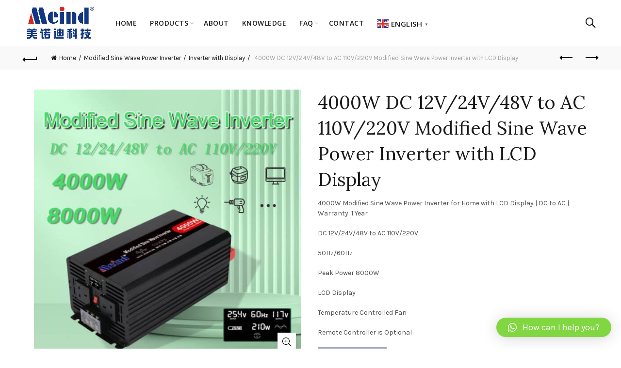

--- FILE ---
content_type: text/html; charset=UTF-8
request_url: https://meindchina.com/product/4000w-dc-12v-24v-48v-to-ac-110v-220v-modified-sine-wave-power-inverter-with-lcd-display/
body_size: 27833
content:
<!DOCTYPE html>
<!--[if IE 8]>
<html class="ie ie8" lang="en-US">
<![endif]-->
<!--[if !(IE 7) & !(IE 8)]><!-->
<html lang="en-US">
<!--<![endif]-->
<head>
	<meta charset="UTF-8">
	<meta name="viewport" content="width=device-width, initial-scale=1, maximum-scale=1">
	<link rel="profile" href="https://gmpg.org/xfn/11">
	<link rel="pingback" href="https://meindchina.com/xmlrpc.php">
	<meta name='robots' content='index, follow, max-image-preview:large, max-snippet:-1, max-video-preview:-1' />
	<style>img:is([sizes="auto" i], [sizes^="auto," i]) { contain-intrinsic-size: 3000px 1500px }</style>
	
	<!-- This site is optimized with the Yoast SEO plugin v25.8 - https://yoast.com/wordpress/plugins/seo/ -->
	<title>4000W Modified Sine Wave Power Inverter for Home Manufacturer</title>
	<meta name="description" content="4000W Modified Sine Wave Power Inverter for Home| Warranty: 1 Year | OEM/ODM | LCD Display | Peak Power: 8000W | Universal Socket" />
	<link rel="canonical" href="https://meindchina.com/product/4000w-dc-12v-24v-48v-to-ac-110v-220v-modified-sine-wave-power-inverter-with-lcd-display/" />
	<meta property="og:locale" content="en_US" />
	<meta property="og:type" content="article" />
	<meta property="og:title" content="4000W Modified Sine Wave Power Inverter for Home Manufacturer" />
	<meta property="og:description" content="4000W Modified Sine Wave Power Inverter for Home| Warranty: 1 Year | OEM/ODM | LCD Display | Peak Power: 8000W | Universal Socket" />
	<meta property="og:url" content="https://meindchina.com/product/4000w-dc-12v-24v-48v-to-ac-110v-220v-modified-sine-wave-power-inverter-with-lcd-display/" />
	<meta property="og:site_name" content="Power Inverter, Portable Power Station/Power Generator Manufacturer" />
	<meta property="article:modified_time" content="2025-07-23T08:31:28+00:00" />
	<meta property="og:image" content="https://meindchina.com/wp-content/uploads/2025/03/4000W-modified-inverter.jpg" />
	<meta property="og:image:width" content="800" />
	<meta property="og:image:height" content="800" />
	<meta property="og:image:type" content="image/jpeg" />
	<meta name="twitter:card" content="summary_large_image" />
	<meta name="twitter:label1" content="Est. reading time" />
	<meta name="twitter:data1" content="3 minutes" />
	<script type="application/ld+json" class="yoast-schema-graph">{"@context":"https://schema.org","@graph":[{"@type":"WebPage","@id":"https://meindchina.com/product/4000w-dc-12v-24v-48v-to-ac-110v-220v-modified-sine-wave-power-inverter-with-lcd-display/","url":"https://meindchina.com/product/4000w-dc-12v-24v-48v-to-ac-110v-220v-modified-sine-wave-power-inverter-with-lcd-display/","name":"4000W Modified Sine Wave Power Inverter for Home Manufacturer","isPartOf":{"@id":"https://meindchina.com/#website"},"primaryImageOfPage":{"@id":"https://meindchina.com/product/4000w-dc-12v-24v-48v-to-ac-110v-220v-modified-sine-wave-power-inverter-with-lcd-display/#primaryimage"},"image":{"@id":"https://meindchina.com/product/4000w-dc-12v-24v-48v-to-ac-110v-220v-modified-sine-wave-power-inverter-with-lcd-display/#primaryimage"},"thumbnailUrl":"https://meindchina.com/wp-content/uploads/2025/03/4000W-modified-inverter.jpg","datePublished":"2022-01-24T02:56:32+00:00","dateModified":"2025-07-23T08:31:28+00:00","description":"4000W Modified Sine Wave Power Inverter for Home| Warranty: 1 Year | OEM/ODM | LCD Display | Peak Power: 8000W | Universal Socket","breadcrumb":{"@id":"https://meindchina.com/product/4000w-dc-12v-24v-48v-to-ac-110v-220v-modified-sine-wave-power-inverter-with-lcd-display/#breadcrumb"},"inLanguage":"en-US","potentialAction":[{"@type":"ReadAction","target":["https://meindchina.com/product/4000w-dc-12v-24v-48v-to-ac-110v-220v-modified-sine-wave-power-inverter-with-lcd-display/"]}]},{"@type":"ImageObject","inLanguage":"en-US","@id":"https://meindchina.com/product/4000w-dc-12v-24v-48v-to-ac-110v-220v-modified-sine-wave-power-inverter-with-lcd-display/#primaryimage","url":"https://meindchina.com/wp-content/uploads/2025/03/4000W-modified-inverter.jpg","contentUrl":"https://meindchina.com/wp-content/uploads/2025/03/4000W-modified-inverter.jpg","width":800,"height":800},{"@type":"BreadcrumbList","@id":"https://meindchina.com/product/4000w-dc-12v-24v-48v-to-ac-110v-220v-modified-sine-wave-power-inverter-with-lcd-display/#breadcrumb","itemListElement":[{"@type":"ListItem","position":1,"name":"Home","item":"https://meindchina.com/"},{"@type":"ListItem","position":2,"name":"Products","item":"https://meindchina.com/products/"},{"@type":"ListItem","position":3,"name":"4000W DC 12V/24V/48V to AC 110V/220V Modified Sine Wave Power Inverter with LCD Display"}]},{"@type":"WebSite","@id":"https://meindchina.com/#website","url":"https://meindchina.com/","name":"Power Inverter, Portable Power Station/Power Generator Manufacturer","description":"Power Inverter, Car Inverters, UPS Power Station, DC/AC Converter, Watt Inverter, Portable Power Generator China Factory","publisher":{"@id":"https://meindchina.com/#organization"},"potentialAction":[{"@type":"SearchAction","target":{"@type":"EntryPoint","urlTemplate":"https://meindchina.com/?s={search_term_string}"},"query-input":{"@type":"PropertyValueSpecification","valueRequired":true,"valueName":"search_term_string"}}],"inLanguage":"en-US"},{"@type":"Organization","@id":"https://meindchina.com/#organization","name":"Shenzhen Meind Technology Co., Ltd","url":"https://meindchina.com/","logo":{"@type":"ImageObject","inLanguage":"en-US","@id":"https://meindchina.com/#/schema/logo/image/","url":"https://meindchina.com/wp-content/uploads/2017/08/Meind-Logo.jpg","contentUrl":"https://meindchina.com/wp-content/uploads/2017/08/Meind-Logo.jpg","width":501,"height":247,"caption":"Shenzhen Meind Technology Co., Ltd"},"image":{"@id":"https://meindchina.com/#/schema/logo/image/"}}]}</script>
	<!-- / Yoast SEO plugin. -->


<link rel='dns-prefetch' href='//fonts.googleapis.com' />
<link rel="alternate" type="application/rss+xml" title="Power Inverter, Portable Power Station/Power Generator Manufacturer &raquo; Feed" href="https://meindchina.com/feed/" />
<link rel="alternate" type="application/rss+xml" title="Power Inverter, Portable Power Station/Power Generator Manufacturer &raquo; Comments Feed" href="https://meindchina.com/comments/feed/" />
<style id='wp-emoji-styles-inline-css' type='text/css'>

	img.wp-smiley, img.emoji {
		display: inline !important;
		border: none !important;
		box-shadow: none !important;
		height: 1em !important;
		width: 1em !important;
		margin: 0 0.07em !important;
		vertical-align: -0.1em !important;
		background: none !important;
		padding: 0 !important;
	}
</style>
<style id='classic-theme-styles-inline-css' type='text/css'>
/*! This file is auto-generated */
.wp-block-button__link{color:#fff;background-color:#32373c;border-radius:9999px;box-shadow:none;text-decoration:none;padding:calc(.667em + 2px) calc(1.333em + 2px);font-size:1.125em}.wp-block-file__button{background:#32373c;color:#fff;text-decoration:none}
</style>
<style id='global-styles-inline-css' type='text/css'>
:root{--wp--preset--aspect-ratio--square: 1;--wp--preset--aspect-ratio--4-3: 4/3;--wp--preset--aspect-ratio--3-4: 3/4;--wp--preset--aspect-ratio--3-2: 3/2;--wp--preset--aspect-ratio--2-3: 2/3;--wp--preset--aspect-ratio--16-9: 16/9;--wp--preset--aspect-ratio--9-16: 9/16;--wp--preset--color--black: #000000;--wp--preset--color--cyan-bluish-gray: #abb8c3;--wp--preset--color--white: #ffffff;--wp--preset--color--pale-pink: #f78da7;--wp--preset--color--vivid-red: #cf2e2e;--wp--preset--color--luminous-vivid-orange: #ff6900;--wp--preset--color--luminous-vivid-amber: #fcb900;--wp--preset--color--light-green-cyan: #7bdcb5;--wp--preset--color--vivid-green-cyan: #00d084;--wp--preset--color--pale-cyan-blue: #8ed1fc;--wp--preset--color--vivid-cyan-blue: #0693e3;--wp--preset--color--vivid-purple: #9b51e0;--wp--preset--gradient--vivid-cyan-blue-to-vivid-purple: linear-gradient(135deg,rgba(6,147,227,1) 0%,rgb(155,81,224) 100%);--wp--preset--gradient--light-green-cyan-to-vivid-green-cyan: linear-gradient(135deg,rgb(122,220,180) 0%,rgb(0,208,130) 100%);--wp--preset--gradient--luminous-vivid-amber-to-luminous-vivid-orange: linear-gradient(135deg,rgba(252,185,0,1) 0%,rgba(255,105,0,1) 100%);--wp--preset--gradient--luminous-vivid-orange-to-vivid-red: linear-gradient(135deg,rgba(255,105,0,1) 0%,rgb(207,46,46) 100%);--wp--preset--gradient--very-light-gray-to-cyan-bluish-gray: linear-gradient(135deg,rgb(238,238,238) 0%,rgb(169,184,195) 100%);--wp--preset--gradient--cool-to-warm-spectrum: linear-gradient(135deg,rgb(74,234,220) 0%,rgb(151,120,209) 20%,rgb(207,42,186) 40%,rgb(238,44,130) 60%,rgb(251,105,98) 80%,rgb(254,248,76) 100%);--wp--preset--gradient--blush-light-purple: linear-gradient(135deg,rgb(255,206,236) 0%,rgb(152,150,240) 100%);--wp--preset--gradient--blush-bordeaux: linear-gradient(135deg,rgb(254,205,165) 0%,rgb(254,45,45) 50%,rgb(107,0,62) 100%);--wp--preset--gradient--luminous-dusk: linear-gradient(135deg,rgb(255,203,112) 0%,rgb(199,81,192) 50%,rgb(65,88,208) 100%);--wp--preset--gradient--pale-ocean: linear-gradient(135deg,rgb(255,245,203) 0%,rgb(182,227,212) 50%,rgb(51,167,181) 100%);--wp--preset--gradient--electric-grass: linear-gradient(135deg,rgb(202,248,128) 0%,rgb(113,206,126) 100%);--wp--preset--gradient--midnight: linear-gradient(135deg,rgb(2,3,129) 0%,rgb(40,116,252) 100%);--wp--preset--font-size--small: 13px;--wp--preset--font-size--medium: 20px;--wp--preset--font-size--large: 36px;--wp--preset--font-size--x-large: 42px;--wp--preset--spacing--20: 0.44rem;--wp--preset--spacing--30: 0.67rem;--wp--preset--spacing--40: 1rem;--wp--preset--spacing--50: 1.5rem;--wp--preset--spacing--60: 2.25rem;--wp--preset--spacing--70: 3.38rem;--wp--preset--spacing--80: 5.06rem;--wp--preset--shadow--natural: 6px 6px 9px rgba(0, 0, 0, 0.2);--wp--preset--shadow--deep: 12px 12px 50px rgba(0, 0, 0, 0.4);--wp--preset--shadow--sharp: 6px 6px 0px rgba(0, 0, 0, 0.2);--wp--preset--shadow--outlined: 6px 6px 0px -3px rgba(255, 255, 255, 1), 6px 6px rgba(0, 0, 0, 1);--wp--preset--shadow--crisp: 6px 6px 0px rgba(0, 0, 0, 1);}:where(.is-layout-flex){gap: 0.5em;}:where(.is-layout-grid){gap: 0.5em;}body .is-layout-flex{display: flex;}.is-layout-flex{flex-wrap: wrap;align-items: center;}.is-layout-flex > :is(*, div){margin: 0;}body .is-layout-grid{display: grid;}.is-layout-grid > :is(*, div){margin: 0;}:where(.wp-block-columns.is-layout-flex){gap: 2em;}:where(.wp-block-columns.is-layout-grid){gap: 2em;}:where(.wp-block-post-template.is-layout-flex){gap: 1.25em;}:where(.wp-block-post-template.is-layout-grid){gap: 1.25em;}.has-black-color{color: var(--wp--preset--color--black) !important;}.has-cyan-bluish-gray-color{color: var(--wp--preset--color--cyan-bluish-gray) !important;}.has-white-color{color: var(--wp--preset--color--white) !important;}.has-pale-pink-color{color: var(--wp--preset--color--pale-pink) !important;}.has-vivid-red-color{color: var(--wp--preset--color--vivid-red) !important;}.has-luminous-vivid-orange-color{color: var(--wp--preset--color--luminous-vivid-orange) !important;}.has-luminous-vivid-amber-color{color: var(--wp--preset--color--luminous-vivid-amber) !important;}.has-light-green-cyan-color{color: var(--wp--preset--color--light-green-cyan) !important;}.has-vivid-green-cyan-color{color: var(--wp--preset--color--vivid-green-cyan) !important;}.has-pale-cyan-blue-color{color: var(--wp--preset--color--pale-cyan-blue) !important;}.has-vivid-cyan-blue-color{color: var(--wp--preset--color--vivid-cyan-blue) !important;}.has-vivid-purple-color{color: var(--wp--preset--color--vivid-purple) !important;}.has-black-background-color{background-color: var(--wp--preset--color--black) !important;}.has-cyan-bluish-gray-background-color{background-color: var(--wp--preset--color--cyan-bluish-gray) !important;}.has-white-background-color{background-color: var(--wp--preset--color--white) !important;}.has-pale-pink-background-color{background-color: var(--wp--preset--color--pale-pink) !important;}.has-vivid-red-background-color{background-color: var(--wp--preset--color--vivid-red) !important;}.has-luminous-vivid-orange-background-color{background-color: var(--wp--preset--color--luminous-vivid-orange) !important;}.has-luminous-vivid-amber-background-color{background-color: var(--wp--preset--color--luminous-vivid-amber) !important;}.has-light-green-cyan-background-color{background-color: var(--wp--preset--color--light-green-cyan) !important;}.has-vivid-green-cyan-background-color{background-color: var(--wp--preset--color--vivid-green-cyan) !important;}.has-pale-cyan-blue-background-color{background-color: var(--wp--preset--color--pale-cyan-blue) !important;}.has-vivid-cyan-blue-background-color{background-color: var(--wp--preset--color--vivid-cyan-blue) !important;}.has-vivid-purple-background-color{background-color: var(--wp--preset--color--vivid-purple) !important;}.has-black-border-color{border-color: var(--wp--preset--color--black) !important;}.has-cyan-bluish-gray-border-color{border-color: var(--wp--preset--color--cyan-bluish-gray) !important;}.has-white-border-color{border-color: var(--wp--preset--color--white) !important;}.has-pale-pink-border-color{border-color: var(--wp--preset--color--pale-pink) !important;}.has-vivid-red-border-color{border-color: var(--wp--preset--color--vivid-red) !important;}.has-luminous-vivid-orange-border-color{border-color: var(--wp--preset--color--luminous-vivid-orange) !important;}.has-luminous-vivid-amber-border-color{border-color: var(--wp--preset--color--luminous-vivid-amber) !important;}.has-light-green-cyan-border-color{border-color: var(--wp--preset--color--light-green-cyan) !important;}.has-vivid-green-cyan-border-color{border-color: var(--wp--preset--color--vivid-green-cyan) !important;}.has-pale-cyan-blue-border-color{border-color: var(--wp--preset--color--pale-cyan-blue) !important;}.has-vivid-cyan-blue-border-color{border-color: var(--wp--preset--color--vivid-cyan-blue) !important;}.has-vivid-purple-border-color{border-color: var(--wp--preset--color--vivid-purple) !important;}.has-vivid-cyan-blue-to-vivid-purple-gradient-background{background: var(--wp--preset--gradient--vivid-cyan-blue-to-vivid-purple) !important;}.has-light-green-cyan-to-vivid-green-cyan-gradient-background{background: var(--wp--preset--gradient--light-green-cyan-to-vivid-green-cyan) !important;}.has-luminous-vivid-amber-to-luminous-vivid-orange-gradient-background{background: var(--wp--preset--gradient--luminous-vivid-amber-to-luminous-vivid-orange) !important;}.has-luminous-vivid-orange-to-vivid-red-gradient-background{background: var(--wp--preset--gradient--luminous-vivid-orange-to-vivid-red) !important;}.has-very-light-gray-to-cyan-bluish-gray-gradient-background{background: var(--wp--preset--gradient--very-light-gray-to-cyan-bluish-gray) !important;}.has-cool-to-warm-spectrum-gradient-background{background: var(--wp--preset--gradient--cool-to-warm-spectrum) !important;}.has-blush-light-purple-gradient-background{background: var(--wp--preset--gradient--blush-light-purple) !important;}.has-blush-bordeaux-gradient-background{background: var(--wp--preset--gradient--blush-bordeaux) !important;}.has-luminous-dusk-gradient-background{background: var(--wp--preset--gradient--luminous-dusk) !important;}.has-pale-ocean-gradient-background{background: var(--wp--preset--gradient--pale-ocean) !important;}.has-electric-grass-gradient-background{background: var(--wp--preset--gradient--electric-grass) !important;}.has-midnight-gradient-background{background: var(--wp--preset--gradient--midnight) !important;}.has-small-font-size{font-size: var(--wp--preset--font-size--small) !important;}.has-medium-font-size{font-size: var(--wp--preset--font-size--medium) !important;}.has-large-font-size{font-size: var(--wp--preset--font-size--large) !important;}.has-x-large-font-size{font-size: var(--wp--preset--font-size--x-large) !important;}
:where(.wp-block-post-template.is-layout-flex){gap: 1.25em;}:where(.wp-block-post-template.is-layout-grid){gap: 1.25em;}
:where(.wp-block-columns.is-layout-flex){gap: 2em;}:where(.wp-block-columns.is-layout-grid){gap: 2em;}
:root :where(.wp-block-pullquote){font-size: 1.5em;line-height: 1.6;}
</style>
<link rel='stylesheet' id='woocommerce-catalog-mode-css' href='https://meindchina.com/wp-content/plugins/woocommerce-catalog-mode/public/css/woocommerce-catalog-mode-public.css?ver=1.3.3' type='text/css' media='all' />
<style id='woocommerce-inline-inline-css' type='text/css'>
.woocommerce form .form-row .required { visibility: visible; }
</style>
<link rel='stylesheet' id='elementor-frontend-css' href='https://meindchina.com/wp-content/plugins/elementor/assets/css/frontend.min.css?ver=3.30.2' type='text/css' media='all' />
<link rel='stylesheet' id='widget-form-css' href='https://meindchina.com/wp-content/plugins/elementor-pro/assets/css/widget-form.min.css?ver=3.30.0' type='text/css' media='all' />
<link rel='stylesheet' id='e-popup-css' href='https://meindchina.com/wp-content/plugins/elementor-pro/assets/css/conditionals/popup.min.css?ver=3.30.0' type='text/css' media='all' />
<link rel='stylesheet' id='elementor-icons-css' href='https://meindchina.com/wp-content/plugins/elementor/assets/lib/eicons/css/elementor-icons.min.css?ver=5.43.0' type='text/css' media='all' />
<link rel='stylesheet' id='elementor-post-3034-css' href='https://meindchina.com/wp-content/uploads/elementor/css/post-3034.css?ver=1753065918' type='text/css' media='all' />
<link rel='stylesheet' id='widget-heading-css' href='https://meindchina.com/wp-content/plugins/elementor/assets/css/widget-heading.min.css?ver=3.30.2' type='text/css' media='all' />
<link rel='stylesheet' id='widget-toggle-css' href='https://meindchina.com/wp-content/plugins/elementor/assets/css/widget-toggle.min.css?ver=3.30.2' type='text/css' media='all' />
<link rel='stylesheet' id='elementor-post-3247-css' href='https://meindchina.com/wp-content/uploads/elementor/css/post-3247.css?ver=1753259499' type='text/css' media='all' />
<link rel='stylesheet' id='elementor-post-4693-css' href='https://meindchina.com/wp-content/uploads/elementor/css/post-4693.css?ver=1753066348' type='text/css' media='all' />
<link rel='stylesheet' id='qlwapp-css' href='https://meindchina.com/wp-content/plugins/wp-whatsapp-chat/build/frontend/css/style.css?ver=7.1.5' type='text/css' media='all' />
<link rel='stylesheet' id='redux-google-fonts-basel_options-css' href='https://fonts.googleapis.com/css?family=Karla%3A400%2C700%2C400italic%2C700italic%7CLora%3A400%2C700%2C400italic%2C700italic%7CLato%3A100%2C300%2C400%2C700%2C900%2C100italic%2C300italic%2C400italic%2C700italic%2C900italic%7COpen+Sans%3A300%2C400%2C600%2C700%2C800%2C300italic%2C400italic%2C600italic%2C700italic%2C800italic&#038;ver=1685430259' type='text/css' media='all' />
<link rel='stylesheet' id='font-awesome-css-css' href='https://meindchina.com/wp-content/themes/sohowp/css/font-awesome.min.css?ver=6.8.3' type='text/css' media='all' />
<link rel='stylesheet' id='bootstrap-css' href='https://meindchina.com/wp-content/themes/sohowp/css/bootstrap.min.css?ver=6.8.3' type='text/css' media='all' />
<link rel='stylesheet' id='basel-style-css' href='https://meindchina.com/wp-content/themes/sohowp/style.min.css?ver=6.8.3' type='text/css' media='all' />
<link rel='stylesheet' id='elementor-gf-local-roboto-css' href='https://meindchina.com/wp-content/uploads/elementor/google-fonts/css/roboto.css?ver=1745630844' type='text/css' media='all' />
<link rel='stylesheet' id='elementor-gf-local-robotoslab-css' href='https://meindchina.com/wp-content/uploads/elementor/google-fonts/css/robotoslab.css?ver=1745630848' type='text/css' media='all' />
<link rel='stylesheet' id='elementor-icons-shared-0-css' href='https://meindchina.com/wp-content/plugins/elementor/assets/lib/font-awesome/css/fontawesome.min.css?ver=5.15.3' type='text/css' media='all' />
<link rel='stylesheet' id='elementor-icons-fa-solid-css' href='https://meindchina.com/wp-content/plugins/elementor/assets/lib/font-awesome/css/solid.min.css?ver=5.15.3' type='text/css' media='all' />
<script type="text/template" id="tmpl-variation-template">
	<div class="woocommerce-variation-description">{{{ data.variation.variation_description }}}</div>
	<div class="woocommerce-variation-price">{{{ data.variation.price_html }}}</div>
	<div class="woocommerce-variation-availability">{{{ data.variation.availability_html }}}</div>
</script>
<script type="text/template" id="tmpl-unavailable-variation-template">
	<p>Sorry, this product is unavailable. Please choose a different combination.</p>
</script>
<!--n2css--><script type="text/javascript" src="https://meindchina.com/wp-includes/js/jquery/jquery.min.js?ver=3.7.1" id="jquery-core-js"></script>
<script type="text/javascript" src="https://meindchina.com/wp-includes/js/jquery/jquery-migrate.min.js?ver=3.4.1" id="jquery-migrate-js"></script>
<!--[if lt IE 9]>
<script type="text/javascript" src="https://meindchina.com/wp-content/themes/sohowp/js/html5.js?ver=6.8.3" id="basel_html5shiv-js"></script>
<![endif]-->
<link rel="https://api.w.org/" href="https://meindchina.com/wp-json/" /><link rel="alternate" title="JSON" type="application/json" href="https://meindchina.com/wp-json/wp/v2/product/3247" /><link rel="EditURI" type="application/rsd+xml" title="RSD" href="https://meindchina.com/xmlrpc.php?rsd" />
<meta name="generator" content="WordPress 6.8.3" />
<meta name="generator" content="WooCommerce 3.8.3" />
<link rel='shortlink' href='https://meindchina.com/?p=3247' />
<link rel="alternate" title="oEmbed (JSON)" type="application/json+oembed" href="https://meindchina.com/wp-json/oembed/1.0/embed?url=https%3A%2F%2Fmeindchina.com%2Fproduct%2F4000w-dc-12v-24v-48v-to-ac-110v-220v-modified-sine-wave-power-inverter-with-lcd-display%2F" />
<link rel="alternate" title="oEmbed (XML)" type="text/xml+oembed" href="https://meindchina.com/wp-json/oembed/1.0/embed?url=https%3A%2F%2Fmeindchina.com%2Fproduct%2F4000w-dc-12v-24v-48v-to-ac-110v-220v-modified-sine-wave-power-inverter-with-lcd-display%2F&#038;format=xml" />
<meta name="generator" content="Site Kit by Google 1.95.0" /><script type="text/javascript">
(function(url){
	if(/(?:Chrome\/26\.0\.1410\.63 Safari\/537\.31|WordfenceTestMonBot)/.test(navigator.userAgent)){ return; }
	var addEvent = function(evt, handler) {
		if (window.addEventListener) {
			document.addEventListener(evt, handler, false);
		} else if (window.attachEvent) {
			document.attachEvent('on' + evt, handler);
		}
	};
	var removeEvent = function(evt, handler) {
		if (window.removeEventListener) {
			document.removeEventListener(evt, handler, false);
		} else if (window.detachEvent) {
			document.detachEvent('on' + evt, handler);
		}
	};
	var evts = 'contextmenu dblclick drag dragend dragenter dragleave dragover dragstart drop keydown keypress keyup mousedown mousemove mouseout mouseover mouseup mousewheel scroll'.split(' ');
	var logHuman = function() {
		if (window.wfLogHumanRan) { return; }
		window.wfLogHumanRan = true;
		var wfscr = document.createElement('script');
		wfscr.type = 'text/javascript';
		wfscr.async = true;
		wfscr.src = url + '&r=' + Math.random();
		(document.getElementsByTagName('head')[0]||document.getElementsByTagName('body')[0]).appendChild(wfscr);
		for (var i = 0; i < evts.length; i++) {
			removeEvent(evts[i], logHuman);
		}
	};
	for (var i = 0; i < evts.length; i++) {
		addEvent(evts[i], logHuman);
	}
})('//meindchina.com/?wordfence_lh=1&hid=ACFDBEC1E2A2E4DBCE92A7102C790EE6');
</script>			<link rel="shortcut icon" href="https://meindchina.com/wp-content/uploads/2023/05/Meind-Logo-1.jpg">
			<link rel="apple-touch-icon-precomposed" sizes="152x152" href="https://meindchina.com/wp-content/themes/sohowp/images/icons/apple-touch-icon-152x152-precomposed.png">
		            <style type="text/css">
            		<!-- Logo CSS -->
		<style type="text/css">
            
            
            .site-logo {
                width: 20%;
            }    

            .site-logo img {
                max-width: 200px;
                max-height: 95px;
            }    

                            .right-column {
                    width: 250px;
                }  
            
                            .basel-woocommerce-layered-nav .basel-scroll {
                    max-height: 280px;
                }
            

            /* Header height configs */

            /* Limit logo image height for according to header height */
            .site-logo img {
                max-height: 95px;
            } 

            /* And for sticky header logo also */
            .act-scroll .site-logo img,
            .header-clone .site-logo img {
                max-height: 75px;
            }   

            /* Set sticky headers height for cloned headers based on menu links line height */
            .header-clone .main-nav .menu > li > a {
                height: 75px;
                line-height: 75px;
            } 

            /* Height for switch logos */

            .sticky-header-real:not(.global-header-menu-top) .switch-logo-enable .basel-logo {
                height: 95px;
            }

            .sticky-header-real:not(.global-header-menu-top) .act-scroll .switch-logo-enable .basel-logo {
                height: 75px;
            }

            .sticky-header-real:not(.global-header-menu-top) .act-scroll .switch-logo-enable {
                transform: translateY(-75px);
                -webkit-transform: translateY(-75px);
            }

                            /* Header height for these layouts based on it's menu links line height */
                .main-nav .menu > li > a {
                    height: 95px;
                    line-height: 95px;
                }  
                /* The same for sticky header */
                .act-scroll .main-nav .menu > li > a {
                    height: 75px;
                    line-height: 75px;
                }  
            
            
            
            /* Page headings settings for heading overlap. Calculate on the header height base */

            .basel-header-overlap .title-size-default,
            .basel-header-overlap .title-size-small,
            .basel-header-overlap .title-shop.without-title.title-size-default,
            .basel-header-overlap .title-shop.without-title.title-size-small {
                padding-top: 135px;
            }


            .basel-header-overlap .title-shop.without-title.title-size-large,
            .basel-header-overlap .title-size-large {
                padding-top: 215px;
            }

            @media (max-width: 991px) {
                /* Set header height for mobile devices */
                .main-header .wrapp-header {
                    min-height: 60px;
                } 

                /* Limit logo image height for mobile according to mobile header height */
                .site-logo img {
                    max-height: 60px;
                }   

                /* Limit logo on sticky header. Both header real and header cloned */
                .act-scroll .site-logo img,
                .header-clone .site-logo img {
                    max-height: 60px;
                }

                /* Height for switch logos */

                .main-header .switch-logo-enable .basel-logo {
                    height: 60px;
                }

                .sticky-header-real:not(.global-header-menu-top) .act-scroll .switch-logo-enable .basel-logo {
                    height: 60px;
                }

                .sticky-header-real:not(.global-header-menu-top) .act-scroll .switch-logo-enable {
                    transform: translateY(-60px);
                    -webkit-transform: translateY(-60px);
                }

                /* Page headings settings for heading overlap. Calculate on the MOBILE header height base */
                .basel-header-overlap .title-size-default,
                .basel-header-overlap .title-size-small,
                .basel-header-overlap .title-shop.without-title.title-size-default,
                .basel-header-overlap .title-shop.without-title.title-size-small {
                    padding-top: 80px;
                }

                .basel-header-overlap .title-shop.without-title.title-size-large,
                .basel-header-overlap .title-size-large {
                    padding-top: 120px;
                }
 
             }
     
            <style type="text/css">
.tg  {border-collapse:collapse;border-spacing:0;}
.tg td{font-family:Arial, sans-serif;font-size:14px;padding:10px 5px;border-style:solid;border-width:1px;overflow:hidden;word-break:normal;border-color:black;}
.tg th{font-family:Arial, sans-serif;font-size:14px;font-weight:normal;padding:10px 5px;border-style:solid;border-width:1px;overflow:hidden;word-break:normal;border-color:black;}
.tg .tg-fd62{background-color:#32cb00;text-align:left;vertical-align:top}
.tg .tg-0lax{text-align:left;vertical-align:top}
@media screen and (max-width: 767px) {.tg {width: auto !important;}.tg col {width: auto !important;}.tg-wrap {overflow-x: auto;-webkit-overflow-scrolling: touch;}}</style>
		            </style>
            
        
			<noscript><style>.woocommerce-product-gallery{ opacity: 1 !important; }</style></noscript>
	<meta name="generator" content="Elementor 3.30.2; features: additional_custom_breakpoints; settings: css_print_method-external, google_font-enabled, font_display-auto">
			<style>
				.e-con.e-parent:nth-of-type(n+4):not(.e-lazyloaded):not(.e-no-lazyload),
				.e-con.e-parent:nth-of-type(n+4):not(.e-lazyloaded):not(.e-no-lazyload) * {
					background-image: none !important;
				}
				@media screen and (max-height: 1024px) {
					.e-con.e-parent:nth-of-type(n+3):not(.e-lazyloaded):not(.e-no-lazyload),
					.e-con.e-parent:nth-of-type(n+3):not(.e-lazyloaded):not(.e-no-lazyload) * {
						background-image: none !important;
					}
				}
				@media screen and (max-height: 640px) {
					.e-con.e-parent:nth-of-type(n+2):not(.e-lazyloaded):not(.e-no-lazyload),
					.e-con.e-parent:nth-of-type(n+2):not(.e-lazyloaded):not(.e-no-lazyload) * {
						background-image: none !important;
					}
				}
			</style>
			<!-- Event snippet for 潜在客户表单 conversion page -->
<script>
  gtag('event', 'conversion', {'send_to': 'AW-728788894/Um-fCMzz5osYEJ7fwdsC'});
</script>


<link rel="apple-touch-icon" sizes="180x180" href="/apple-touch-icon.png">
<link rel="icon" type="image/png" sizes="32x32" href="/favicon-32x32.png">
<link rel="icon" type="image/png" sizes="16x16" href="/favicon-16x16.png">
<link rel="manifest" href="/site.webmanifest"><style type="text/css" title="dynamic-css" class="options-output">.page-title-default{background-color:#000000;}.topbar-wrapp{background-color:#ffffff;}.footer-container{background-color:transparent;}body,p,
.widget_nav_mega_menu .menu > li > a, 
.mega-navigation .menu > li > a,
.basel-navigation .menu > li.menu-item-design-full-width .sub-sub-menu li a, 
.basel-navigation .menu > li.menu-item-design-sized .sub-sub-menu li a,
.basel-navigation .menu > li.menu-item-design-default .sub-menu li a,
.font-default
		{font-family:Karla,Arial, Helvetica, sans-serif;}h1 a, h2 a, h3 a, h4 a, h5 a, h6 a, h1, h2, h3, h4, h5, h6, .title,table th,
.wc-tabs li a,
.masonry-filter li a,
.woocommerce .cart-empty,
.basel-navigation .menu > li.menu-item-design-full-width .sub-menu > li > a, 
.basel-navigation .menu > li.menu-item-design-sized .sub-menu > li > a,
fieldset legend,
table th
		{font-family:Karla,'MS Sans Serif', Geneva, sans-serif;font-weight:normal;font-style:normal;}

.product-title a,
.post-slide .entry-title a,
.category-grid-item .hover-mask h3,
.basel-search-full-screen .basel-search-inner input[type="text"],
.blog-post-loop .entry-title,
.single-product-content .entry-title
		,.font-title{font-family:Lora,'MS Sans Serif', Geneva, sans-serif;font-weight:normal;font-style:normal;}.title-alt, .subtitle, .font-alt, .type-post .entry-meta{font-family:Lato,'Comic Sans MS', cursive;font-weight:normal;font-style:normal;}.main-nav .menu > li > a{font-family:"Open Sans";font-weight:600;font-style:normal;}.color-primary,.mobile-nav ul li.current_page_item > a,.main-nav .menu > li.current-menu-item > a,.main-nav .menu > li.onepage-link.current-menu-item > a,.main-nav .menu > li > a:hover,.main-nav .menu > li > a:focus,.basel-navigation .menu>li.menu-item-design-default ul li:hover>a,.basel-navigation .menu > li.menu-item-design-full-width .sub-menu li a:hover, .basel-navigation .menu > li.menu-item-design-sized .sub-menu li a:hover,.basel-product-categories.responsive-cateogires li.current-cat > a, .basel-product-categories.responsive-cateogires li.current-cat-parent > a,.basel-product-categories.responsive-cateogires li.current-cat-ancestor > a,a[href^=tel],.topbar-menu ul > li > .sub-menu-dropdown li > a:hover,.btn.btn-color-primary.btn-style-bordered,.button.btn-color-primary.btn-style-bordered,button.btn-color-primary.btn-style-bordered,.added_to_cart.btn-color-primary.btn-style-bordered,input[type=submit].btn-color-primary.btn-style-bordered,.basel-dark .single-product-content .entry-summary .yith-wcwl-add-to-wishlist .yith-wcwl-wishlistaddedbrowse a:before, .basel-dark .single-product-content .entry-summary .yith-wcwl-add-to-wishlist .yith-wcwl-wishlistexistsbrowse a:before,.basel-dark .read-more-section .btn-read-more,.basel-dark .products-footer .basel-blog-load-more, .basel-dark .products-footer .basel-products-load-more, .basel-dark .products-footer .basel-portfolio-load-more, .basel-dark .blog-footer .basel-blog-load-more, .basel-dark .blog-footer .basel-products-load-more, .basel-dark .blog-footer .basel-portfolio-load-more, .basel-dark .portfolio-footer .basel-blog-load-more, .basel-dark .portfolio-footer .basel-products-load-more, .basel-dark .portfolio-footer .basel-portfolio-load-more,.basel-dark .color-primary,.basel-hover-link .swap-elements .btn-add a,.basel-hover-link .swap-elements .btn-add a:hover,.basel-hover-link .swap-elements .btn-add a:focus,.menu-item-language .submenu-languages li:hover a,.blog-post-loop .entry-title a:hover,.blog-post-loop.sticky .entry-title:before,.post-slide .entry-title a:hover,.comments-area .reply a,.single-post-navigation a:hover,blockquote footer:before,blockquote cite,.format-quote .entry-content blockquote cite, .format-quote .entry-content blockquote cite a,.type-post .entry-meta .meta-author a,.search-no-results.woocommerce .site-content:before,.search-no-results .not-found .entry-header:before,.login .lost_password > a:hover,.error404 .page-title,.menu-label-new:after,.widget_shopping_cart .product_list_widget li .quantity .amount,.product_list_widget li ins .amount,.price ins > .amount,.price ins,.single-product-content .price,.single-product-content .price .amount,.basel-products-nav .product-short .price,.basel-products-nav .product-short .price .amount,.star-rating span:before,.single-product-content .comment-form .stars span a:hover,.single-product-content .comment-form .stars span a.active,.tabs-layout-accordion .basel-tab-wrapper .basel-accordion-title:hover,.tabs-layout-accordion .basel-tab-wrapper .basel-accordion-title.active,.single-product-content .woocommerce-product-details__short-description ul > li:before, .single-product-content #tab-description ul > li:before, .blog-post-loop .entry-content ul > li:before, .comments-area .comment-list li ul > li:before,.sidebar-widget li a:hover, .filter-widget li a:hover,.sidebar-widget li > ul li a:hover, .filter-widget li > ul li a:hover,.basel-price-filter ul li a:hover .amount,.basel-hover-effect-4 .swap-elements > a,.basel-hover-effect-4 .swap-elements > a:hover,.wishlist_table tr td.product-price ins .amount,.basel-buttons .yith-wcwl-add-to-wishlist .yith-wcwl-wishlistaddedbrowse > a, .basel-buttons .yith-wcwl-add-to-wishlist .yith-wcwl-wishlistexistsbrowse > a,.basel-buttons .yith-wcwl-add-to-wishlist .yith-wcwl-wishlistaddedbrowse > a:hover, .basel-buttons .yith-wcwl-add-to-wishlist .yith-wcwl-wishlistexistsbrowse > a:hover,.single-product-content .entry-summary .yith-wcwl-add-to-wishlist a:hover,.single-product-content .entry-summary .yith-wcwl-add-to-wishlist a:hover:before,.single-product-content .entry-summary .yith-wcwl-add-to-wishlist .yith-wcwl-wishlistaddedbrowse a:before, .single-product-content .entry-summary .yith-wcwl-add-to-wishlist .yith-wcwl-wishlistexistsbrowse a:before,.single-product-content .entry-summary .yith-wcwl-add-to-wishlist .yith-wcwl-add-button.feid-in > a:before,.vendors-list ul li a:hover,.single-product-content .entry-summary .button.compare:hover,.single-product-content .entry-summary .button.compare:hover:before,.single-product-content .entry-summary .button.compare.added:before,.blog-post-loop .entry-content ul li:before,.basel-menu-price .menu-price-price,.basel-menu-price.cursor-pointer:hover .menu-price-title,.comments-area #cancel-comment-reply-link:hover,.comments-area .comment-body .comment-edit-link:hover,.popup-quick-view .entry-summary .entry-title a:hover,.wpb_text_column ul:not(.social-icons) > li:before,.widget_product_categories .basel-cats-toggle:hover,.widget_product_categories .toggle-active,.widget_product_categories .current-cat-parent > a, .widget_product_categories .current-cat > a,.woocommerce-checkout-review-order-table tfoot .order-total td .amount,.widget_shopping_cart .product_list_widget li .remove:hover,.basel-active-filters .widget_layered_nav_filters ul li a .amount,.title-wrapper.basel-title-color-primary .title-subtitle,.widget_shopping_cart .widget_shopping_cart_content > .total .amount,.color-scheme-light .vc_tta-tabs.vc_tta-tabs-position-top.vc_tta-style-classic .vc_tta-tab.vc_active > a,.wpb-js-composer .vc_tta.vc_general.vc_tta-style-classic .vc_tta-tab.vc_active > a{color:#b5e059;}.right-column .wishlist-info-widget > a > span,.basel-cart-design-2 > a .basel-cart-number, .basel-cart-design-3 > a .basel-cart-number,.btn.btn-color-primary,.button.btn-color-primary,button.btn-color-primary,.added_to_cart.btn-color-primary,input[type=submit].btn-color-primary,.btn.btn-color-primary:hover, .btn.btn-color-primary:focus, .button.btn-color-primary:hover, .button.btn-color-primary:focus, button.btn-color-primary:hover, button.btn-color-primary:focus, .added_to_cart.btn-color-primary:hover, .added_to_cart.btn-color-primary:focus, input[type=submit].btn-color-primary:hover, input[type=submit].btn-color-primary:focus,.btn.btn-color-primary.btn-style-bordered:hover,.btn.btn-color-primary.btn-style-bordered:focus,.button.btn-color-primary.btn-style-bordered:hover,.button.btn-color-primary.btn-style-bordered:focus,button.btn-color-primary.btn-style-bordered:hover,button.btn-color-primary.btn-style-bordered:focus,.added_to_cart.btn-color-primary.btn-style-bordered:hover,.added_to_cart.btn-color-primary.btn-style-bordered:focus,input[type=submit].btn-color-primary.btn-style-bordered:hover,input[type=submit].btn-color-primary.btn-style-bordered:focus,.widget_shopping_cart .widget_shopping_cart_content .buttons .checkout,.widget_shopping_cart .widget_shopping_cart_content .buttons .checkout:hover, .widget_shopping_cart .widget_shopping_cart_content .buttons .checkout:focus,.basel-search-dropdown .basel-search-wrapper .basel-search-inner form button,.basel-search-dropdown .basel-search-wrapper .basel-search-inner form button:hover,.basel-search-dropdown .basel-search-wrapper .basel-search-inner form button:focus,.no-results .searchform #searchsubmit,.no-results .searchform #searchsubmit:hover,.no-results .searchform #searchsubmit:focus,.comments-area .comment-respond input[type=submit],.comments-area .comment-respond input[type=submit]:hover,.comments-area .comment-respond input[type=submit]:focus,.woocommerce .cart-collaterals .cart_totals .wc-proceed-to-checkout a,.woocommerce .cart-collaterals .cart_totals .wc-proceed-to-checkout a:hover,.woocommerce .cart-collaterals .cart_totals .wc-proceed-to-checkout a:focus,.woocommerce .checkout_coupon .button,.woocommerce .checkout_coupon .button:hover,.woocommerce .checkout_coupon .button:focus,.woocommerce .place-order input[type=submit],.woocommerce .place-order input[type=submit]:hover,.woocommerce .place-order input[type=submit]:focus,.woocommerce-order-pay #order_review .button,.woocommerce-order-pay #order_review .button:hover,.woocommerce-order-pay #order_review .button:focus,.woocommerce input[name=track],.woocommerce input[name=track]:hover,.woocommerce input[name=track]:focus,.woocommerce input[name=save_account_details],.woocommerce input[name=save_address],.woocommerce-page input[name=save_account_details],.woocommerce-page input[name=save_address],.woocommerce input[name=save_account_details]:hover,.woocommerce input[name=save_account_details]:focus,.woocommerce input[name=save_address]:hover,.woocommerce input[name=save_address]:focus,.woocommerce-page input[name=save_account_details]:hover,.woocommerce-page input[name=save_account_details]:focus,.woocommerce-page input[name=save_address]:hover,.woocommerce-page input[name=save_address]:focus,.search-no-results .not-found .entry-content .searchform #searchsubmit,.search-no-results .not-found .entry-content .searchform #searchsubmit:hover, .search-no-results .not-found .entry-content .searchform #searchsubmit:focus,.error404 .page-content > .searchform #searchsubmit,.error404 .page-content > .searchform #searchsubmit:hover,.error404 .page-content > .searchform #searchsubmit:focus,.woocommerce .return-to-shop .button,.woocommerce .return-to-shop .button:hover,.woocommerce .return-to-shop .button:focus,.basel-hover-excerpt .btn-add a,.basel-hover-excerpt .btn-add a:hover,.basel-hover-excerpt .btn-add a:focus,.basel-hover-standard .btn-add > a,.basel-hover-standard .btn-add > a:hover,.basel-hover-standard .btn-add > a:focus,.basel-price-table .basel-plan-footer > a,.basel-price-table .basel-plan-footer > a:hover, .basel-price-table .basel-plan-footer > a:focus,.basel-info-box.box-style-border .info-btn-wrapper a,.basel-info-box.box-style-border .info-btn-wrapper a:hover,.basel-info-box.box-style-border .info-btn-wrapper a:focus,.basel-info-box2.box-style-border .info-btn-wrapper a,.basel-info-box2.box-style-border .info-btn-wrapper a:hover,.basel-info-box2.box-style-border .info-btn-wrapper a:focus,.basel-hover-quick .woocommerce-variation-add-to-cart .button,.basel-hover-quick .woocommerce-variation-add-to-cart .button:hover, .basel-hover-quick .woocommerce-variation-add-to-cart .button:focus,.basel-navigation .menu > li.callto-btn > a,.basel-navigation .menu > li.callto-btn > a:hover,.basel-navigation .menu > li.callto-btn > a:focus,.basel-dark .products-footer .basel-blog-load-more:hover, .basel-dark .products-footer .basel-blog-load-more:focus, .basel-dark .products-footer .basel-products-load-more:hover, .basel-dark .products-footer .basel-products-load-more:focus, .basel-dark .products-footer .basel-portfolio-load-more:hover, .basel-dark .products-footer .basel-portfolio-load-more:focus, .basel-dark .blog-footer .basel-blog-load-more:hover, .basel-dark .blog-footer .basel-blog-load-more:focus, .basel-dark .blog-footer .basel-products-load-more:hover, .basel-dark .blog-footer .basel-products-load-more:focus, .basel-dark .blog-footer .basel-portfolio-load-more:hover, .basel-dark .blog-footer .basel-portfolio-load-more:focus, .basel-dark .portfolio-footer .basel-blog-load-more:hover, .basel-dark .portfolio-footer .basel-blog-load-more:focus, .basel-dark .portfolio-footer .basel-products-load-more:hover, .basel-dark .portfolio-footer .basel-products-load-more:focus, .basel-dark .portfolio-footer .basel-portfolio-load-more:hover, .basel-dark .portfolio-footer .basel-portfolio-load-more:focus,.basel-dark .feedback-form .wpcf7-submit, .basel-dark .mc4wp-form input[type=submit], .basel-dark .single-product-content .cart button, .basel-dark .single-product-content .comment-form .form-submit input[type=submit],.basel-dark .basel-registration-page .basel-switch-to-register, .basel-dark .register .button, .basel-dark .login .button, .basel-dark .lost_reset_password .button, .basel-dark .wishlist_table tr td.product-add-to-cart > .add_to_cart.button, .basel-dark .woocommerce .cart-actions .coupon .button,.basel-dark .feedback-form .wpcf7-submit:hover, .basel-dark .mc4wp-form input[type=submit]:hover, .basel-dark .single-product-content .cart button:hover, .basel-dark .single-product-content .comment-form .form-submit input[type=submit]:hover,.basel-dark .basel-registration-page .basel-switch-to-register:hover, .basel-dark .register .button:hover, .basel-dark .login .button:hover, .basel-dark .lost_reset_password .button:hover, .basel-dark .wishlist_table tr td.product-add-to-cart > .add_to_cart.button:hover,.basel-dark .woocommerce .cart-actions .coupon .button:hover,.basel-ext-primarybtn-dark:focus, .basel-dark .feedback-form .wpcf7-submit:focus,.basel-dark .mc4wp-form input[type=submit]:focus, .basel-dark .single-product-content .cart button:focus, .basel-dark .single-product-content .comment-form .form-submit input[type=submit]:focus,.basel-dark .basel-registration-page .basel-switch-to-register:focus, .basel-dark .register .button:focus, .basel-dark .login .button:focus, .basel-dark .lost_reset_password .button:focus, .basel-dark .wishlist_table tr td.product-add-to-cart > .add_to_cart.button:focus,.basel-dark .woocommerce .cart-actions .coupon .button:focus,.widget_price_filter .ui-slider .ui-slider-handle,.widget_price_filter .ui-slider .ui-slider-range,.widget_tag_cloud .tagcloud a:hover,.widget_product_tag_cloud .tagcloud a:hover,div.bbp-submit-wrapper button,div.bbp-submit-wrapper button:hover,div.bbp-submit-wrapper button:focus,#bbpress-forums .bbp-search-form #bbp_search_submit,#bbpress-forums .bbp-search-form #bbp_search_submit:hover,#bbpress-forums .bbp-search-form #bbp_search_submit:focus,.woocommerce-checkout .select2-container--default .select2-results__option--highlighted[aria-selected], .woocommerce-account .select2-container--default .select2-results__option--highlighted[aria-selected],.product-video-button a:hover:before, .product-360-button a:hover:before,.mobile-nav ul li .up-icon,.scrollToTop:hover, .scrollToTop:focus,.categories-opened li a:active,.basel-price-table .basel-plan-price,.header-categories .secondary-header .mega-navigation,.widget_nav_mega_menu,.blog-post-loop .meta-post-categories,.post-slide .meta-post-categories,.slider-title:before,.title-wrapper.basel-title-style-simple .title:after,.menu-label-new,.onsale,.color-scheme-light .vc_tta-tabs.vc_tta-tabs-position-top.vc_tta-style-classic .vc_tta-tab.vc_active > a span:after,.wpb-js-composer .vc_tta.vc_general.vc_tta-style-classic .vc_tta-tab.vc_active > a span:after,.portfolio-with-bg-alt .portfolio-entry:hover .entry-header > .portfolio-info{background-color:#b5e059;}.btn.btn-color-primary,.button.btn-color-primary,button.btn-color-primary,.added_to_cart.btn-color-primary,input[type=submit].btn-color-primary,.btn.btn-color-primary:hover, .btn.btn-color-primary:focus, .button.btn-color-primary:hover, .button.btn-color-primary:focus, button.btn-color-primary:hover, button.btn-color-primary:focus, .added_to_cart.btn-color-primary:hover, .added_to_cart.btn-color-primary:focus, input[type=submit].btn-color-primary:hover, input[type=submit].btn-color-primary:focus,.btn.btn-color-primary.btn-style-bordered:hover,.btn.btn-color-primary.btn-style-bordered:focus,.button.btn-color-primary.btn-style-bordered:hover,.button.btn-color-primary.btn-style-bordered:focus,button.btn-color-primary.btn-style-bordered:hover,button.btn-color-primary.btn-style-bordered:focus,.widget_shopping_cart .widget_shopping_cart_content .buttons .checkout,.widget_shopping_cart .widget_shopping_cart_content .buttons .checkout:hover,.widget_shopping_cart .widget_shopping_cart_content .buttons .checkout:focus,.basel-search-dropdown .basel-search-wrapper .basel-search-inner form button,.basel-search-dropdown .basel-search-wrapper .basel-search-inner form button:hover,.basel-search-dropdown .basel-search-wrapper .basel-search-inner form button:focus,.comments-area .comment-respond input[type=submit],.comments-area .comment-respond input[type=submit]:hover,.comments-area .comment-respond input[type=submit]:focus,.sidebar-container .mc4wp-form input[type=submit],.sidebar-container .mc4wp-form input[type=submit]:hover,.sidebar-container .mc4wp-form input[type=submit]:focus,.footer-container .mc4wp-form input[type=submit],.footer-container .mc4wp-form input[type=submit]:hover,.footer-container .mc4wp-form input[type=submit]:focus,.filters-area .mc4wp-form input[type=submit],.filters-area .mc4wp-form input[type=submit]:hover,.filters-area .mc4wp-form input[type=submit]:focus,.woocommerce .cart-collaterals .cart_totals .wc-proceed-to-checkout a,.woocommerce .cart-collaterals .cart_totals .wc-proceed-to-checkout a:hover,.woocommerce .cart-collaterals .cart_totals .wc-proceed-to-checkout a:focus,.woocommerce .checkout_coupon .button,.woocommerce .checkout_coupon .button:hover,.woocommerce .checkout_coupon .button:focus,.woocommerce .place-order input[type=submit],.woocommerce .place-order input[type=submit]:hover,.woocommerce .place-order input[type=submit]:focus,.woocommerce-order-pay #order_review .button,.woocommerce-order-pay #order_review .button:hover,.woocommerce-order-pay #order_review .button:focus,.woocommerce input[name=track],.woocommerce input[name=track]:hover,.woocommerce input[name=track]:focus,.woocommerce input[name=save_account_details],.woocommerce input[name=save_address],.woocommerce-page input[name=save_account_details],.woocommerce-page input[name=save_address],.woocommerce input[name=save_account_details]:hover,.woocommerce input[name=save_account_details]:focus, .woocommerce input[name=save_address]:hover, .woocommerce input[name=save_address]:focus, .woocommerce-page input[name=save_account_details]:hover, .woocommerce-page input[name=save_account_details]:focus, .woocommerce-page input[name=save_address]:hover, .woocommerce-page input[name=save_address]:focus,.search-no-results .not-found .entry-content .searchform #searchsubmit,.search-no-results .not-found .entry-content .searchform #searchsubmit:hover, .search-no-results .not-found .entry-content .searchform #searchsubmit:focus,.error404 .page-content > .searchform #searchsubmit,.error404 .page-content > .searchform #searchsubmit:hover, .error404 .page-content > .searchform #searchsubmit:focus,.no-results .searchform #searchsubmit,.no-results .searchform #searchsubmit:hover,.no-results .searchform #searchsubmit:focus,.woocommerce .return-to-shop .button,.woocommerce .return-to-shop .button:hover,.woocommerce .return-to-shop .button:focus,.basel-hover-excerpt .btn-add a,.basel-hover-excerpt .btn-add a:hover,.basel-hover-excerpt .btn-add a:focus,.basel-hover-standard .btn-add > a,.basel-hover-standard .btn-add > a:hover,.basel-hover-standard .btn-add > a:focus,.basel-price-table .basel-plan-footer > a,.basel-price-table .basel-plan-footer > a:hover, .basel-price-table .basel-plan-footer > a:focus,.basel-info-box.box-style-border .info-btn-wrapper a,.basel-info-box.box-style-border .info-btn-wrapper a:hover,.basel-info-box.box-style-border .info-btn-wrapper a:focus,.basel-info-box2.box-style-border .info-btn-wrapper a,.basel-info-box2.box-style-border .info-btn-wrapper a:hover,.basel-info-box2.box-style-border .info-btn-wrapper a:focus,.basel-hover-quick .woocommerce-variation-add-to-cart .button,.basel-hover-quick .woocommerce-variation-add-to-cart .button:hover, .basel-hover-quick .woocommerce-variation-add-to-cart .button:focus,.basel-dark .read-more-section .btn-read-more,.basel-dark .products-footer .basel-blog-load-more, .basel-dark .products-footer .basel-products-load-more, .basel-dark .products-footer .basel-portfolio-load-more, .basel-dark .blog-footer .basel-blog-load-more, .basel-dark .blog-footer .basel-products-load-more, .basel-dark .blog-footer .basel-portfolio-load-more, .basel-dark .portfolio-footer .basel-blog-load-more, .basel-dark .portfolio-footer .basel-products-load-more, .basel-dark .portfolio-footer .basel-portfolio-load-more,.basel-dark .products-footer .basel-blog-load-more:hover, .basel-dark .products-footer .basel-blog-load-more:focus, .basel-dark .products-footer .basel-products-load-more:hover, .basel-dark .products-footer .basel-products-load-more:focus, .basel-dark .products-footer .basel-portfolio-load-more:hover, .basel-dark .products-footer .basel-portfolio-load-more:focus, .basel-dark .blog-footer .basel-blog-load-more:hover, .basel-dark .blog-footer .basel-blog-load-more:focus, .basel-dark .blog-footer .basel-products-load-more:hover, .basel-dark .blog-footer .basel-products-load-more:focus, .basel-dark .blog-footer .basel-portfolio-load-more:hover, .basel-dark .blog-footer .basel-portfolio-load-more:focus, .basel-dark .portfolio-footer .basel-blog-load-more:hover, .basel-dark .portfolio-footer .basel-blog-load-more:focus, .basel-dark .portfolio-footer .basel-products-load-more:hover, .basel-dark .portfolio-footer .basel-products-load-more:focus, .basel-dark .portfolio-footer .basel-portfolio-load-more:hover, .basel-dark .portfolio-footer .basel-portfolio-load-more:focus,.basel-dark .products-footer .basel-blog-load-more:after, .basel-dark .products-footer .basel-products-load-more:after, .basel-dark .products-footer .basel-portfolio-load-more:after, .basel-dark .blog-footer .basel-blog-load-more:after, .basel-dark .blog-footer .basel-products-load-more:after, .basel-dark .blog-footer .basel-portfolio-load-more:after, .basel-dark .portfolio-footer .basel-blog-load-more:after, .basel-dark .portfolio-footer .basel-products-load-more:after, .basel-dark .portfolio-footer .basel-portfolio-load-more:after,.basel-dark .feedback-form .wpcf7-submit, .basel-dark .mc4wp-form input[type=submit], .basel-dark .single-product-content .cart button, .basel-dark .single-product-content .comment-form .form-submit input[type=submit],.basel-dark .basel-registration-page .basel-switch-to-register, .basel-dark .register .button, .basel-dark .login .button, .basel-dark .lost_reset_password .button, .basel-dark .wishlist_table tr td.product-add-to-cart > .add_to_cart.button, .basel-dark .woocommerce .cart-actions .coupon .button,.basel-dark .feedback-form .wpcf7-submit:hover, .basel-dark .mc4wp-form input[type=submit]:hover, .basel-dark .single-product-content .cart button:hover, .basel-dark .single-product-content .comment-form .form-submit input[type=submit]:hover,.basel-dark .basel-registration-page .basel-switch-to-register:hover, .basel-dark .register .button:hover, .basel-dark .login .button:hover, .basel-dark .lost_reset_password .button:hover, .basel-dark .wishlist_table tr td.product-add-to-cart > .add_to_cart.button:hover,.basel-dark .woocommerce .cart-actions .coupon .button:hover,.basel-ext-primarybtn-dark:focus, .basel-dark .feedback-form .wpcf7-submit:focus,.basel-dark .mc4wp-form input[type=submit]:focus, .basel-dark .single-product-content .cart button:focus, .basel-dark .single-product-content .comment-form .form-submit input[type=submit]:focus,.basel-dark .basel-registration-page .basel-switch-to-register:focus, .basel-dark .register .button:focus, .basel-dark .login .button:focus, .basel-dark .lost_reset_password .button:focus, .basel-dark .wishlist_table tr td.product-add-to-cart > .add_to_cart.button:focus,.basel-dark .woocommerce .cart-actions .coupon .button:focus,.cookies-buttons .cookies-accept-btn:hover,.cookies-buttons .cookies-accept-btn:focus,.blockOverlay:after,.widget_shopping_cart .product_list_widget:before,.basel-price-table:hover,.title-shop .nav-shop ul li a:after,.widget_tag_cloud .tagcloud a:hover,.widget_product_tag_cloud .tagcloud a:hover,div.bbp-submit-wrapper button,div.bbp-submit-wrapper button:hover,div.bbp-submit-wrapper button:focus,#bbpress-forums .bbp-search-form #bbp_search_submit,#bbpress-forums .bbp-search-form #bbp_search_submit:hover,#bbpress-forums .bbp-search-form #bbp_search_submit:focus,.basel-hover-link .swap-elements .btn-add a,.basel-hover-link .swap-elements .btn-add a:hover,.basel-hover-link .swap-elements .btn-add a:focus,.basel-hover-link .swap-elements .btn-add a.loading:after,.scrollToTop:hover, .scrollToTop:focus,blockquote{border-color:#b5e059;}.with-animation .info-box-icon svg path{stroke:#b5e059;}.added_to_cart, 
.button, 
button, 
input[type=submit],
.yith-woocompare-widget a.button.compare,
.basel-dark .basel-registration-page .basel-switch-to-register,
.basel-dark .login .button,
.basel-dark .register .button,
.basel-dark .widget_shopping_cart .buttons a,
.basel-dark .yith-woocompare-widget a.button.compare,
.basel-dark .widget_price_filter .price_slider_amount .button,
.basel-dark .woocommerce .cart-actions input[name="update_cart"]{background-color:#9fa9c6;}.added_to_cart, 
.button, 
button, 
input[type=submit],
.yith-woocompare-widget a.button.compare,
.basel-dark .basel-registration-page .basel-switch-to-register,
.basel-dark .login .button,
.basel-dark .register .button,
.basel-dark .widget_shopping_cart .buttons a,
.basel-dark .yith-woocompare-widget a.button.compare,
.basel-dark .widget_price_filter .price_slider_amount .button,
.basel-dark .woocommerce .cart-actions input[name="update_cart"]{border-color:#9fa9c6;}.added_to_cart:hover,.added_to_cart:focus, 
.button:hover, 
.button:focus, 
button:hover, 
button:focus, 
input[type=submit]:hover, 
input[type=submit]:focus,
.yith-woocompare-widget a.button.compare:hover,
.yith-woocompare-widget a.button.compare:focus,
.basel-dark .basel-registration-page .basel-switch-to-register:hover,
.basel-dark .basel-registration-page .basel-switch-to-register:focus,
.basel-dark .login .button:hover,
.basel-dark .login .button:focus,
.basel-dark .register .button:hover,
.basel-dark .register .button:focus,
.basel-dark .widget_shopping_cart .buttons a:hover,
.basel-dark .widget_shopping_cart .buttons a:focus,
.basel-dark .yith-woocompare-widget a.button.compare:hover,
.basel-dark .yith-woocompare-widget a.button.compare:focus,
.basel-dark .widget_price_filter .price_slider_amount .button:hover,
.basel-dark .widget_price_filter .price_slider_amount .button:focus,
.basel-dark .woocommerce .cart-actions input[name="update_cart"]:hover,
.basel-dark .woocommerce .cart-actions input[name="update_cart"]:focus{background-color:#3e3e3e;}.added_to_cart:hover,.added_to_cart:focus, 
.button:hover, 
.button:focus, 
button:hover, 
button:focus, 
input[type=submit]:hover, 
input[type=submit]:focus,
.yith-woocompare-widget a.button.compare:hover,
.yith-woocompare-widget a.button.compare:focus,
.basel-dark .basel-registration-page .basel-switch-to-register:hover,
.basel-dark .basel-registration-page .basel-switch-to-register:focus,
.basel-dark .login .button:hover,
.basel-dark .login .button:focus,
.basel-dark .register .button:hover,
.basel-dark .register .button:focus,
.basel-dark .widget_shopping_cart .buttons a:hover,
.basel-dark .widget_shopping_cart .buttons a:focus,
.basel-dark .yith-woocompare-widget a.button.compare:hover,
.basel-dark .yith-woocompare-widget a.button.compare:focus,
.basel-dark .widget_price_filter .price_slider_amount .button:hover,
.basel-dark .widget_price_filter .price_slider_amount .button:focus,
.basel-dark .woocommerce .cart-actions input[name="update_cart"]:hover,
.basel-dark .woocommerce .cart-actions input[name="update_cart"]:focus{border-color:#3e3e3e;}.single-product-content .cart .button,

.woocommerce .cart-actions .coupon .button,
.added_to_cart.btn-color-black, 
input[type=submit].btn-color-black,
.wishlist_table tr td.product-add-to-cart>.add_to_cart.button,
.basel-hover-quick .quick-shop-btn > a,
table.compare-list tr.add-to-cart td a{background-color:#3e3e3e;}.single-product-content .cart .button,

.woocommerce .cart-actions .coupon .button,
.added_to_cart.btn-color-black, 
input[type=submit].btn-color-black,
.wishlist_table tr td.product-add-to-cart>.add_to_cart.button,
.basel-hover-quick .quick-shop-btn > a,
table.compare-list tr.add-to-cart td a{border-color:#3e3e3e;}.basel-hover-alt .btn-add>a{color:#3e3e3e;}.single-product-content .cart .button:hover,.single-product-content .cart .button:focus,

.woocommerce .cart-actions .coupon .button:hover,

.woocommerce .cart-actions .coupon .button:focus,
.added_to_cart.btn-color-black:hover,
.added_to_cart.btn-color-black:focus, 
input[type=submit].btn-color-black:hover, 
input[type=submit].btn-color-black:focus,
.wishlist_table tr td.product-add-to-cart>.add_to_cart.button:hover,
.wishlist_table tr td.product-add-to-cart>.add_to_cart.button:focus,
.basel-hover-quick .quick-shop-btn > a:hover,
.basel-hover-quick .quick-shop-btn > a:focus,
table.compare-list tr.add-to-cart td a:hover,
table.compare-list tr.add-to-cart td a:focus{background-color:#3e3e3e;}.single-product-content .cart .button:hover,.single-product-content .cart .button:focus,

.woocommerce .cart-actions .coupon .button:hover,

.woocommerce .cart-actions .coupon .button:focus,
.added_to_cart.btn-color-black:hover,
.added_to_cart.btn-color-black:focus, 
input[type=submit].btn-color-black:hover, 
input[type=submit].btn-color-black:focus,
.wishlist_table tr td.product-add-to-cart>.add_to_cart.button:hover,
.wishlist_table tr td.product-add-to-cart>.add_to_cart.button:focus,
.basel-hover-quick .quick-shop-btn > a:hover,
.basel-hover-quick .quick-shop-btn > a:focus,
table.compare-list tr.add-to-cart td a:hover,
table.compare-list tr.add-to-cart td a:focus{border-color:#3e3e3e;}.basel-hover-alt .btn-add>a:hover,.basel-hover-alt .btn-add>a:focus{color:#3e3e3e;}</style>			<style>
				:root {
				--qlwapp-scheme-font-family:inherit;--qlwapp-scheme-font-size:18px;--qlwapp-scheme-icon-size:60px;--qlwapp-scheme-icon-font-size:24px;--qlwapp-scheme-brand:#81d742;				}
			</style>
				<!-- Google tag (gtag.js) -->
<script async src="https://www.googletagmanager.com/gtag/js?id=AW-728788894"></script>
<script>
  window.dataLayer = window.dataLayer || [];
  function gtag(){dataLayer.push(arguments);}
  gtag('js', new Date());

  gtag('config', 'AW-728788894',{ 'allow_enhanced_conversions': true });
</script>

<script>
    document.addEventListener('mousedown', function (e) {
        const Elem = e.target.closest('button#woocommerce-submit-enquiry');
        if (Elem === null) return;

        let email = document.querySelector('.cat-form-row input#woocommerce-user-email').value.trim().toLowerCase();
        if (/[^@ ]+@[^@ ]{2,}/.test(email) === false)
            throw new Error('invalid email: "' + email + '"');
        
        gtag('set', 'user_data',{"email": email});
        gtag('event', 'conversion', {'send_to': 'AW-728788894'});

    });
</script>
<script>
window.addEventListener('load', function(event){

if (window.location.pathname =="/thanks/") {
    gtag('event', 'conversion', {'send_to': 'AW-728788894/Um-fCMzz5osYEJ7fwdsC'});
  }

});
</script>
<script>
  window.addEventListener('load', function(event){
  
    document.querySelectorAll('a.qlwapp-toggle, a.qlwapp-toggle *').forEach(function(e){
        e.addEventListener('click', function(e){
          gtag('event', 'conversion', {'send_to': 'AW-728788894/K3mnCOSNlL4ZEJ7fwdsC'});

        });
    
    });
  });
  
</script>
<meta name="yandex-verification" content="3b0c7228235599d8" />

</head>

<body class="wp-singular product-template-default single single-product postid-3247 wp-theme-sohowp theme-sohowp woocommerce woocommerce-page woocommerce-no-js wrapper-full-width global-cart-design-disable global-search-full-screen global-header-simple basel-product-design-alt no-sticky-footer basel-light catalog-mode-on categories-accordion-on global-wishlist-enable basel-top-bar-off basel-ajax-shop-on basel-ajax-search-on enable-sticky-header header-full-width sticky-header-clone elementor-default elementor-kit-3034 elementor-page elementor-page-3247">
<script language="JavaScript" src="https://code.54kefu.net/kefu/js/143/690943.js" type="text/javascript" charset="utf-8"></script>
					<div class="mobile-nav">
				<form role="search" method="get" id="searchform" class="searchform" action="https://meindchina.com/">
	<div>
		<label class="screen-reader-text" for="s"></label>
		<input type="text" placeholder="Search" value="" name="s" id="s" />
		<input type="hidden" name="post_type" id="post_type" value="product">
		<button type="submit" id="searchsubmit">Search</button>
	</div>
</form><div class="menu-main-container"><ul id="menu-main" class="site-mobile-menu"><li id="menu-item-62" class="menu-item menu-item-type-post_type menu-item-object-page menu-item-home menu-item-62 menu-item-design-default item-event-hover"><a href="https://meindchina.com/">Home</a></li>
<li id="menu-item-150" class="menu-item menu-item-type-post_type menu-item-object-page menu-item-has-children current_page_parent menu-item-150 menu-item-design-default item-event-hover"><a href="https://meindchina.com/products/">Products</a>
<div class="sub-menu-dropdown color-scheme-dark">

<div class="container">

<ul class="sub-menu color-scheme-dark">
	<li id="menu-item-3020" class="menu-item menu-item-type-taxonomy menu-item-object-product_cat current-product-ancestor current-menu-parent current-product-parent menu-item-has-children menu-item-3020 menu-item-design-default item-event-hover"><a href="https://meindchina.com/product-category/modified-sine-wave-power-inverter/">Modified Sine Wave Power Inverter</a>
	<ul class="sub-sub-menu color-scheme-dark">
		<li id="menu-item-3276" class="menu-item menu-item-type-taxonomy menu-item-object-product_cat current-product-ancestor current-menu-parent current-product-parent menu-item-3276 menu-item-design-default item-event-hover"><a href="https://meindchina.com/product-category/modified-sine-wave-power-inverter/inverter-with-display/">Inverter with Display</a></li>
		<li id="menu-item-3857" class="menu-item menu-item-type-taxonomy menu-item-object-product_cat menu-item-3857 menu-item-design-default item-event-hover"><a href="https://meindchina.com/product-category/modified-sine-wave-power-inverter/inverter-with-charger-and-ups-modified-sine-wave-power-inverter/">Inverter with Charger and UPS</a></li>
	</ul>
</li>
	<li id="menu-item-804" class="menu-item menu-item-type-taxonomy menu-item-object-product_cat menu-item-has-children menu-item-804 menu-item-design-default item-event-hover"><a href="https://meindchina.com/product-category/pure-sine-wave-power-inverter/">Pure Sine Wave Power Inverter</a>
	<ul class="sub-sub-menu color-scheme-dark">
		<li id="menu-item-808" class="menu-item menu-item-type-taxonomy menu-item-object-product_cat menu-item-808 menu-item-design-default item-event-hover"><a href="https://meindchina.com/product-category/pure-sine-wave-power-inverter/inverter-with-charger-and-ups/">Inverter with Charger and UPS</a></li>
		<li id="menu-item-4213" class="menu-item menu-item-type-taxonomy menu-item-object-product_cat menu-item-4213 menu-item-design-default item-event-hover"><a href="https://meindchina.com/product-category/pure-sine-wave-power-inverter/inverter-with-remote-control/">Inverter with Remote Control</a></li>
	</ul>
</li>
	<li id="menu-item-2227" class="menu-item menu-item-type-taxonomy menu-item-object-product_cat menu-item-2227 menu-item-design-default item-event-hover"><a href="https://meindchina.com/product-category/portable-power-station/">Portable Power Station</a></li>
	<li id="menu-item-4799" class="menu-item menu-item-type-taxonomy menu-item-object-product_cat menu-item-4799 menu-item-design-default item-event-hover"><a href="https://meindchina.com/product-category/solar-controller/">Solar Controller</a></li>
	<li id="menu-item-4798" class="menu-item menu-item-type-taxonomy menu-item-object-product_cat menu-item-4798 menu-item-design-default item-event-hover"><a href="https://meindchina.com/product-category/foldable-solar-panel/">Foldable Solar Panel</a></li>
	<li id="menu-item-4068" class="menu-item menu-item-type-taxonomy menu-item-object-product_cat menu-item-4068 menu-item-design-default item-event-hover"><a href="https://meindchina.com/product-category/dc-ups/">Mini DC UPS</a></li>
</ul>
</div>
</div>
</li>
<li id="menu-item-63" class="menu-item menu-item-type-post_type menu-item-object-page menu-item-63 menu-item-design-default item-event-hover"><a href="https://meindchina.com/about-us/">about</a></li>
<li id="menu-item-260" class="menu-item menu-item-type-post_type menu-item-object-page menu-item-260 menu-item-design-default item-event-hover"><a href="https://meindchina.com/blog/">KNOWLEDGE</a></li>
<li id="menu-item-1228" class="menu-item menu-item-type-post_type menu-item-object-page menu-item-has-children menu-item-1228 menu-item-design-default item-event-hover"><a href="https://meindchina.com/faq/">FAQ</a>
<div class="sub-menu-dropdown color-scheme-dark">

<div class="container">

<ul class="sub-menu color-scheme-dark">
	<li id="menu-item-1235" class="menu-item menu-item-type-post_type menu-item-object-page menu-item-1235 menu-item-design-default item-event-hover"><a href="https://meindchina.com/faq/estimated-watts/">Estimated Watts</a></li>
</ul>
</div>
</div>
</li>
<li id="menu-item-67" class="menu-item menu-item-type-post_type menu-item-object-page menu-item-67 menu-item-design-default item-event-hover"><a href="https://meindchina.com/contact/">contact</a></li>
<li style="position:relative;" class="menu-item menu-item-gtranslate gt-menu-62381"></li></ul></div>			</div><!--END MOBILE-NAV-->
						<div class="cart-widget-side">
					<div class="widget-heading">
						<h3 class="widget-title">Shopping cart</h3>
						<a href="#" class="widget-close">close</a>
					</div>
					<div class="widget woocommerce widget_shopping_cart"><div class="widget_shopping_cart_content"></div></div>
				</div>
			<div class="website-wrapper">
	
	
	<!-- HEADER -->
	<header class="main-header header-has-no-bg header-simple icons-design-line color-scheme-dark">

		<div class="container">
<div class="wrapp-header">
			<div class="site-logo">
				<div class="basel-logo-wrap">
					<a href="https://meindchina.com/" class="basel-logo basel-main-logo" rel="home">
						<img src="https://meindchina.com/wp-content/uploads/2017/08/Meind-Logo.jpg" alt="Power Inverter, Portable Power Station/Power Generator Manufacturer" />					</a>
									</div>
			</div>
					<div class="main-nav site-navigation basel-navigation menu-left" role="navigation">
				<div class="menu-main-container"><ul id="menu-main-1" class="menu"><li class="menu-item menu-item-type-post_type menu-item-object-page menu-item-home menu-item-62 menu-item-design-default item-event-hover"><a href="https://meindchina.com/">Home</a></li>
<li class="menu-item menu-item-type-post_type menu-item-object-page menu-item-has-children current_page_parent menu-item-150 menu-item-design-default item-event-hover"><a href="https://meindchina.com/products/">Products</a>
<div class="sub-menu-dropdown color-scheme-dark">

<div class="container">

<ul class="sub-menu color-scheme-dark">
	<li class="menu-item menu-item-type-taxonomy menu-item-object-product_cat current-product-ancestor current-menu-parent current-product-parent menu-item-has-children menu-item-3020 menu-item-design-default item-event-hover"><a href="https://meindchina.com/product-category/modified-sine-wave-power-inverter/">Modified Sine Wave Power Inverter</a>
	<ul class="sub-sub-menu color-scheme-dark">
		<li class="menu-item menu-item-type-taxonomy menu-item-object-product_cat current-product-ancestor current-menu-parent current-product-parent menu-item-3276 menu-item-design-default item-event-hover"><a href="https://meindchina.com/product-category/modified-sine-wave-power-inverter/inverter-with-display/">Inverter with Display</a></li>
		<li class="menu-item menu-item-type-taxonomy menu-item-object-product_cat menu-item-3857 menu-item-design-default item-event-hover"><a href="https://meindchina.com/product-category/modified-sine-wave-power-inverter/inverter-with-charger-and-ups-modified-sine-wave-power-inverter/">Inverter with Charger and UPS</a></li>
	</ul>
</li>
	<li class="menu-item menu-item-type-taxonomy menu-item-object-product_cat menu-item-has-children menu-item-804 menu-item-design-default item-event-hover"><a href="https://meindchina.com/product-category/pure-sine-wave-power-inverter/">Pure Sine Wave Power Inverter</a>
	<ul class="sub-sub-menu color-scheme-dark">
		<li class="menu-item menu-item-type-taxonomy menu-item-object-product_cat menu-item-808 menu-item-design-default item-event-hover"><a href="https://meindchina.com/product-category/pure-sine-wave-power-inverter/inverter-with-charger-and-ups/">Inverter with Charger and UPS</a></li>
		<li class="menu-item menu-item-type-taxonomy menu-item-object-product_cat menu-item-4213 menu-item-design-default item-event-hover"><a href="https://meindchina.com/product-category/pure-sine-wave-power-inverter/inverter-with-remote-control/">Inverter with Remote Control</a></li>
	</ul>
</li>
	<li class="menu-item menu-item-type-taxonomy menu-item-object-product_cat menu-item-2227 menu-item-design-default item-event-hover"><a href="https://meindchina.com/product-category/portable-power-station/">Portable Power Station</a></li>
	<li class="menu-item menu-item-type-taxonomy menu-item-object-product_cat menu-item-4799 menu-item-design-default item-event-hover"><a href="https://meindchina.com/product-category/solar-controller/">Solar Controller</a></li>
	<li class="menu-item menu-item-type-taxonomy menu-item-object-product_cat menu-item-4798 menu-item-design-default item-event-hover"><a href="https://meindchina.com/product-category/foldable-solar-panel/">Foldable Solar Panel</a></li>
	<li class="menu-item menu-item-type-taxonomy menu-item-object-product_cat menu-item-4068 menu-item-design-default item-event-hover"><a href="https://meindchina.com/product-category/dc-ups/">Mini DC UPS</a></li>
</ul>
</div>
</div>
</li>
<li class="menu-item menu-item-type-post_type menu-item-object-page menu-item-63 menu-item-design-default item-event-hover"><a href="https://meindchina.com/about-us/">about</a></li>
<li class="menu-item menu-item-type-post_type menu-item-object-page menu-item-260 menu-item-design-default item-event-hover"><a href="https://meindchina.com/blog/">KNOWLEDGE</a></li>
<li class="menu-item menu-item-type-post_type menu-item-object-page menu-item-has-children menu-item-1228 menu-item-design-default item-event-hover"><a href="https://meindchina.com/faq/">FAQ</a>
<div class="sub-menu-dropdown color-scheme-dark">

<div class="container">

<ul class="sub-menu color-scheme-dark">
	<li class="menu-item menu-item-type-post_type menu-item-object-page menu-item-1235 menu-item-design-default item-event-hover"><a href="https://meindchina.com/faq/estimated-watts/">Estimated Watts</a></li>
</ul>
</div>
</div>
</li>
<li class="menu-item menu-item-type-post_type menu-item-object-page menu-item-67 menu-item-design-default item-event-hover"><a href="https://meindchina.com/contact/">contact</a></li>
<li style="position:relative;" class="menu-item menu-item-gtranslate gt-menu-80594"></li></ul></div>			</div><!--END MAIN-NAV-->
		<div class="right-column">
			<div class="search-button basel-search-full-screen">
				<a href="#">
					<i class="fa fa-search"></i>
				</a>
				<div class="basel-search-wrapper">
					<div class="basel-search-inner">
						<span class="basel-close-search">close</span>
									<form role="search" method="get" id="searchform" class="searchform  basel-ajax-search" action="https://meindchina.com/"  data-thumbnail="1" data-price="1" data-count="3">
				<div>
					<label class="screen-reader-text" for="s"></label>
					<input type="text" placeholder="Search for products" value="" name="s" id="s" />
					<input type="hidden" name="post_type" id="post_type" value="product">
										<button type="submit" id="searchsubmit">Search</button>
				</div>
			</form>
			<div class="search-results-wrapper"><div class="basel-search-results"></div></div>
							</div>
				</div>
			</div>
					<div class="mobile-nav-icon">
				<span class="basel-burger"></span>
			</div><!--END MOBILE-NAV-ICON-->
		</div>
</div>
</div>

	</header><!--END MAIN HEADER-->

	<div class="clear"></div>
	
						<div class="main-page-wrapper">
		
		
		<!-- MAIN CONTENT AREA -->
				<div class="container-fluid">
			<div class="row">
		
	<div class="site-content col-sm-12" role="main">
		
			
<div class="single-breadcrumbs-wrapper">
	<div class="container">
					<a href="javascript:baselThemeModule.backHistory()" class="basel-back-btn basel-tooltip"><span>Back</span></a>
		<nav class="woocommerce-breadcrumb"><a href="https://meindchina.com">Home</a><a href="https://meindchina.com/product-category/modified-sine-wave-power-inverter/">Modified Sine Wave Power Inverter</a><a href="https://meindchina.com/product-category/modified-sine-wave-power-inverter/inverter-with-display/">Inverter with Display</a><span class="breadcrumb-last"> 4000W DC 12V/24V/48V to AC 110V/220V Modified Sine Wave Power Inverter with LCD Display</span></nav>								<div class="basel-products-nav">
								<div class="product-btn product-prev">
					<a href="https://meindchina.com/product/5000w-dc12v-24v-48v-to-ac-110v-220v-modified-sine-wave-voltage-converter-with-lcd-display/">Previous product<span></span></a>
					<div class="wrapper-short">
						<div class="product-short">
							<a href="https://meindchina.com/product/5000w-dc12v-24v-48v-to-ac-110v-220v-modified-sine-wave-voltage-converter-with-lcd-display/" class="product-thumb">
								<img fetchpriority="high" width="300" height="300" src="https://meindchina.com/wp-content/uploads/2025/03/5000W-modified-inverter-300x300.jpg" class="attachment-woocommerce_thumbnail size-woocommerce_thumbnail" alt="" decoding="async" srcset="https://meindchina.com/wp-content/uploads/2025/03/5000W-modified-inverter-300x300.jpg 300w, https://meindchina.com/wp-content/uploads/2025/03/5000W-modified-inverter-150x150.jpg 150w, https://meindchina.com/wp-content/uploads/2025/03/5000W-modified-inverter-768x768.jpg 768w, https://meindchina.com/wp-content/uploads/2025/03/5000W-modified-inverter-600x600.jpg 600w, https://meindchina.com/wp-content/uploads/2025/03/5000W-modified-inverter-100x100.jpg 100w, https://meindchina.com/wp-content/uploads/2025/03/5000W-modified-inverter.jpg 800w" sizes="(max-width: 300px) 100vw, 300px" />							</a>
							<a href="https://meindchina.com/product/5000w-dc12v-24v-48v-to-ac-110v-220v-modified-sine-wave-voltage-converter-with-lcd-display/" class="product-title">
								5000W DC12V/24V/48V to AC 110V/220V Modified Sine Wave Power Inverter with LCD Display							</a>
							<span class="price">
															</span>
						</div>
					</div>
				</div>
				
								<div class="product-btn product-next">
					<a href="https://meindchina.com/product/dc-12v-24v-to-ac-110v-220v-modified-sine-wave-3000w-power-inverter-with-lcd-display/">Next product<span></span></a>
					<div class="wrapper-short">
						<div class="product-short">
							<a href="https://meindchina.com/product/dc-12v-24v-to-ac-110v-220v-modified-sine-wave-3000w-power-inverter-with-lcd-display/" class="product-thumb">
								<img width="300" height="300" src="https://meindchina.com/wp-content/uploads/2025/03/3000W-modified-inverter-300x300.jpg" class="attachment-woocommerce_thumbnail size-woocommerce_thumbnail" alt="" decoding="async" srcset="https://meindchina.com/wp-content/uploads/2025/03/3000W-modified-inverter-300x300.jpg 300w, https://meindchina.com/wp-content/uploads/2025/03/3000W-modified-inverter-150x150.jpg 150w, https://meindchina.com/wp-content/uploads/2025/03/3000W-modified-inverter-768x768.jpg 768w, https://meindchina.com/wp-content/uploads/2025/03/3000W-modified-inverter-600x600.jpg 600w, https://meindchina.com/wp-content/uploads/2025/03/3000W-modified-inverter-100x100.jpg 100w, https://meindchina.com/wp-content/uploads/2025/03/3000W-modified-inverter.jpg 800w" sizes="(max-width: 300px) 100vw, 300px" />							</a>
							<a href="https://meindchina.com/product/dc-12v-24v-to-ac-110v-220v-modified-sine-wave-3000w-power-inverter-with-lcd-display/" class="product-title">
								DC 12V/24V to AC 110V/220V Modified Sine Wave 3000W Power Inverter with LCD Display							</a>
							<span class="price">
															</span>
						</div>
					</div>
				</div>
							</div>
					</div>
</div>

<div class="container">
	<div class="woocommerce-notices-wrapper"></div></div>
<div id="product-3247" class="single-product-page single-product-content product-design-alt product-with-attachments post-3247 product type-product status-publish has-post-thumbnail product_cat-inverter-with-display product_cat-modified-sine-wave-power-inverter product_tag-inverter-with-lcd-display first instock featured shipping-taxable product-type-simple">

	<div class="container">

		<div class="row">
			<div class="product-image-summary col-sm-12">
				<div class="row">
					<div class="col-sm-6 product-images">
						<div class="woocommerce-product-gallery woocommerce-product-gallery--with-images woocommerce-product-gallery--columns-4 images images row thumbs-position-bottom image-action-zoom" style="opacity: 0; transition: opacity .25s ease-in-out;">
	<div class="col-sm-12">
		<figure class="woocommerce-product-gallery__wrapper owl-carousel">
			<figure data-thumb="https://meindchina.com/wp-content/uploads/2025/03/4000W-modified-inverter-100x100.jpg" class="woocommerce-product-gallery__image"><a href="https://meindchina.com/wp-content/uploads/2025/03/4000W-modified-inverter.jpg"><img width="600" height="600" src="https://meindchina.com/wp-content/uploads/2025/03/4000W-modified-inverter-600x600.jpg" class="attachment-shop_single size-shop_single wp-post-image" alt="" title="" data-src="https://meindchina.com/wp-content/uploads/2025/03/4000W-modified-inverter.jpg" data-large_image="https://meindchina.com/wp-content/uploads/2025/03/4000W-modified-inverter.jpg" data-large_image_width="800" data-large_image_height="800" decoding="async" srcset="https://meindchina.com/wp-content/uploads/2025/03/4000W-modified-inverter-600x600.jpg 600w, https://meindchina.com/wp-content/uploads/2025/03/4000W-modified-inverter-300x300.jpg 300w, https://meindchina.com/wp-content/uploads/2025/03/4000W-modified-inverter-150x150.jpg 150w, https://meindchina.com/wp-content/uploads/2025/03/4000W-modified-inverter-768x768.jpg 768w, https://meindchina.com/wp-content/uploads/2025/03/4000W-modified-inverter-100x100.jpg 100w, https://meindchina.com/wp-content/uploads/2025/03/4000W-modified-inverter.jpg 800w" sizes="(max-width: 600px) 100vw, 600px" /></a></figure><figure data-thumb="https://meindchina.com/wp-content/uploads/2022/01/Meind-4000W-modified-sine-wave-power-inverter-100x100.jpg" class="woocommerce-product-gallery__image"><a href="https://meindchina.com/wp-content/uploads/2022/01/Meind-4000W-modified-sine-wave-power-inverter.jpg"><img loading="lazy" width="600" height="600" src="https://meindchina.com/wp-content/uploads/2022/01/Meind-4000W-modified-sine-wave-power-inverter-600x600.jpg" class="attachment-shop_single size-shop_single" alt="" title="" data-src="https://meindchina.com/wp-content/uploads/2022/01/Meind-4000W-modified-sine-wave-power-inverter.jpg" data-large_image="https://meindchina.com/wp-content/uploads/2022/01/Meind-4000W-modified-sine-wave-power-inverter.jpg" data-large_image_width="800" data-large_image_height="800" decoding="async" srcset="https://meindchina.com/wp-content/uploads/2022/01/Meind-4000W-modified-sine-wave-power-inverter-600x600.jpg 600w, https://meindchina.com/wp-content/uploads/2022/01/Meind-4000W-modified-sine-wave-power-inverter-300x300.jpg 300w, https://meindchina.com/wp-content/uploads/2022/01/Meind-4000W-modified-sine-wave-power-inverter-150x150.jpg 150w, https://meindchina.com/wp-content/uploads/2022/01/Meind-4000W-modified-sine-wave-power-inverter-768x768.jpg 768w, https://meindchina.com/wp-content/uploads/2022/01/Meind-4000W-modified-sine-wave-power-inverter-100x100.jpg 100w, https://meindchina.com/wp-content/uploads/2022/01/Meind-4000W-modified-sine-wave-power-inverter.jpg 800w" sizes="(max-width: 600px) 100vw, 600px" /></a></figure><figure data-thumb="https://meindchina.com/wp-content/uploads/2022/01/4000W-modified-sine-wave-power-inverter-2-100x100.jpg" class="woocommerce-product-gallery__image"><a href="https://meindchina.com/wp-content/uploads/2022/01/4000W-modified-sine-wave-power-inverter-2.jpg"><img loading="lazy" width="600" height="600" src="https://meindchina.com/wp-content/uploads/2022/01/4000W-modified-sine-wave-power-inverter-2-600x600.jpg" class="attachment-shop_single size-shop_single" alt="" title="" data-src="https://meindchina.com/wp-content/uploads/2022/01/4000W-modified-sine-wave-power-inverter-2.jpg" data-large_image="https://meindchina.com/wp-content/uploads/2022/01/4000W-modified-sine-wave-power-inverter-2.jpg" data-large_image_width="800" data-large_image_height="800" decoding="async" srcset="https://meindchina.com/wp-content/uploads/2022/01/4000W-modified-sine-wave-power-inverter-2-600x600.jpg 600w, https://meindchina.com/wp-content/uploads/2022/01/4000W-modified-sine-wave-power-inverter-2-300x300.jpg 300w, https://meindchina.com/wp-content/uploads/2022/01/4000W-modified-sine-wave-power-inverter-2-150x150.jpg 150w, https://meindchina.com/wp-content/uploads/2022/01/4000W-modified-sine-wave-power-inverter-2-768x768.jpg 768w, https://meindchina.com/wp-content/uploads/2022/01/4000W-modified-sine-wave-power-inverter-2-100x100.jpg 100w, https://meindchina.com/wp-content/uploads/2022/01/4000W-modified-sine-wave-power-inverter-2.jpg 800w" sizes="(max-width: 600px) 100vw, 600px" /></a></figure><figure data-thumb="https://meindchina.com/wp-content/uploads/2019/04/4000W-pure-sine-wave-power-inverter-4-100x100.jpg" class="woocommerce-product-gallery__image"><a href="https://meindchina.com/wp-content/uploads/2019/04/4000W-pure-sine-wave-power-inverter-4.jpg"><img loading="lazy" width="600" height="472" src="https://meindchina.com/wp-content/uploads/2019/04/4000W-pure-sine-wave-power-inverter-4-600x472.jpg" class="attachment-shop_single size-shop_single" alt="" title="" data-src="https://meindchina.com/wp-content/uploads/2019/04/4000W-pure-sine-wave-power-inverter-4.jpg" data-large_image="https://meindchina.com/wp-content/uploads/2019/04/4000W-pure-sine-wave-power-inverter-4.jpg" data-large_image_width="790" data-large_image_height="621" decoding="async" srcset="https://meindchina.com/wp-content/uploads/2019/04/4000W-pure-sine-wave-power-inverter-4-600x472.jpg 600w, https://meindchina.com/wp-content/uploads/2019/04/4000W-pure-sine-wave-power-inverter-4-300x236.jpg 300w, https://meindchina.com/wp-content/uploads/2019/04/4000W-pure-sine-wave-power-inverter-4-768x604.jpg 768w, https://meindchina.com/wp-content/uploads/2019/04/4000W-pure-sine-wave-power-inverter-4.jpg 790w" sizes="(max-width: 600px) 100vw, 600px" /></a></figure>		</figure>
					<div class="basel-show-product-gallery-wrap"><a href="#" class="basel-show-product-gallery basel-tooltip">Click to enlarge</a></div>
			</div>

			<div class="col-sm-12"><div class="thumbnails"></div></div>
	</div>
					</div>
					<div class="col-sm-6 summary entry-summary">
						<div class="summary-inner ">
							<div class="basel-scroll-content">
								
<h1 itemprop="name" class="product_title entry-title">4000W DC 12V/24V/48V to AC 110V/220V Modified Sine Wave Power Inverter with LCD Display</h1><p class="price"></p>
<div class="woocommerce-product-details__short-description">
	<p><b>4000W Modified Sine Wave Power Inverter for Home with LCD Display | DC to AC | Warranty: 1 Year </b></p>
<p>DC 12V/24V/48V to AC 110V/220V</p>
<p>50Hz/60Hz</p>
<p>Peak Power 8000W</p>
<p>LCD Display</p>
<p>Temperature Controlled Fan</p>
<p>Remote Controller is Optional</p>
</div>
 <a id="woocommerce-catalog_custom_button" target="_self" href="https://meindchina.com/contact" class="woocommerce_catalog_single_custom_button button alt">Send Enquiry</a>
				  </a><div class="product_meta">

	
	
	<span class="posted_in">Categories: <a href="https://meindchina.com/product-category/modified-sine-wave-power-inverter/inverter-with-display/" rel="tag">Inverter with Display</a><span class="meta-sep">,</span> <a href="https://meindchina.com/product-category/modified-sine-wave-power-inverter/" rel="tag">Modified Sine Wave Power Inverter</a></span>
	<span class="tagged_as">Tag: <a href="https://meindchina.com/product-tag/inverter-with-lcd-display/" rel="tag">Inverter with LCD Display</a></span>
	
</div>

															</div>
						</div>
					</div>
				</div><!-- .summary -->
			</div>

			
		</div>
	</div>

			<div class="product-share">
			
			<ul class="social-icons text-center icons-design-colored icons-size-default social-share ">
									<li class="social-facebook"><a href="https://www.facebook.com/sharer/sharer.php?u=https://meindchina.com/product/4000w-dc-12v-24v-48v-to-ac-110v-220v-modified-sine-wave-power-inverter-with-lcd-display/" target="_blank" class=""><i class="fa fa-facebook"></i>Facebook</a></li>
				
									<li class="social-twitter"><a href="https://twitter.com/share?url=https://meindchina.com/product/4000w-dc-12v-24v-48v-to-ac-110v-220v-modified-sine-wave-power-inverter-with-lcd-display/" target="_blank" class=""><i class="fa fa-twitter"></i>Twitter</a></li>
				
									<li class="social-google"><a href="https://plus.google.com/share?url=https://meindchina.com/product/4000w-dc-12v-24v-48v-to-ac-110v-220v-modified-sine-wave-power-inverter-with-lcd-display/" target="_blank" class=""><i class="fa fa-google-plus"></i>Google</a></li>
				
									<li class="social-email"><a href="/cdn-cgi/l/email-protection#[base64]" target="_blank" class=""><i class="fa fa-envelope"></i>Email</a></li>
				
				
				
									<li class="social-pinterest"><a href="https://pinterest.com/pin/create/button/?url=https://meindchina.com/product/4000w-dc-12v-24v-48v-to-ac-110v-220v-modified-sine-wave-power-inverter-with-lcd-display/&media=https://meindchina.com/wp-content/uploads/2025/03/4000W-modified-inverter.jpg" target="_blank" class=""><i class="fa fa-pinterest"></i>Pinterest</a></li>
				
				
				
				
				
				
				
				
				
				
				
				
			</ul>

				</div>
	
	
			
		<div class="product-tabs-wrapper">
			<div class="container">
				<div class="row">
					<div class="col-sm-12">
						
	<div class="woocommerce-tabs wc-tabs-wrapper tabs-layout-tabs">
		<ul class="tabs wc-tabs">
							<li class="description_tab">
					<a href="#tab-description">Description</a>
				</li>
							<li class="basel_additional_tab_tab">
					<a href="#tab-basel_additional_tab">Company</a>
				</li>
					</ul>
					<div class="basel-tab-wrapper">
				<a href="#tab-description" class="basel-accordion-title tab-title-description">Description</a>
				<div class="woocommerce-Tabs-panel woocommerce-Tabs-panel--description panel entry-content wc-tab" id="tab-description">
					
	<h2>Description</h2>

		<div data-elementor-type="product-post" data-elementor-id="3247" class="elementor elementor-3247" data-elementor-post-type="product">
						<section class="elementor-section elementor-top-section elementor-element elementor-element-4ce30c93 elementor-section-boxed elementor-section-height-default elementor-section-height-default" data-id="4ce30c93" data-element_type="section">
						<div class="elementor-container elementor-column-gap-default">
					<div class="elementor-column elementor-col-100 elementor-top-column elementor-element elementor-element-34310006" data-id="34310006" data-element_type="column">
			<div class="elementor-widget-wrap elementor-element-populated">
						<div class="elementor-element elementor-element-7f269ff7 elementor-widget elementor-widget-text-editor" data-id="7f269ff7" data-element_type="widget" data-widget_type="text-editor.default">
				<div class="elementor-widget-container">
									<h1>4000W DC 12V/24V/48V to AC 110V/220V Modified Sine Wave Power Inverter with LCD Display</h1>
<img loading="lazy" decoding="async" class="aligncenter wp-image-3516 size-full" src="https://meindchina.com/wp-content/uploads/2022/08/4000W-modified-power-inverter-1.jpg" alt="" width="750" height="1054" srcset="https://meindchina.com/wp-content/uploads/2022/08/4000W-modified-power-inverter-1.jpg 750w, https://meindchina.com/wp-content/uploads/2022/08/4000W-modified-power-inverter-1-213x300.jpg 213w, https://meindchina.com/wp-content/uploads/2022/08/4000W-modified-power-inverter-1-729x1024.jpg 729w, https://meindchina.com/wp-content/uploads/2022/08/4000W-modified-power-inverter-1-600x843.jpg 600w" sizes="(max-width: 750px) 100vw, 750px" /> <img loading="lazy" decoding="async" class="aligncenter wp-image-3540 size-full" src="https://meindchina.com/wp-content/uploads/2022/01/2.jpg" alt="" width="750" height="809" srcset="https://meindchina.com/wp-content/uploads/2022/01/2.jpg 750w, https://meindchina.com/wp-content/uploads/2022/01/2-278x300.jpg 278w, https://meindchina.com/wp-content/uploads/2022/01/2-600x647.jpg 600w" sizes="(max-width: 750px) 100vw, 750px" /> <img loading="lazy" decoding="async" class="aligncenter wp-image-3517 size-full" src="https://meindchina.com/wp-content/uploads/2022/08/4000W-modified-power-inverter-3.jpg" alt="" width="750" height="1221" srcset="https://meindchina.com/wp-content/uploads/2022/08/4000W-modified-power-inverter-3.jpg 750w, https://meindchina.com/wp-content/uploads/2022/08/4000W-modified-power-inverter-3-184x300.jpg 184w, https://meindchina.com/wp-content/uploads/2022/08/4000W-modified-power-inverter-3-629x1024.jpg 629w, https://meindchina.com/wp-content/uploads/2022/08/4000W-modified-power-inverter-3-600x977.jpg 600w" sizes="(max-width: 750px) 100vw, 750px" /> <img loading="lazy" decoding="async" class="aligncenter wp-image-3542 size-full" src="https://meindchina.com/wp-content/uploads/2022/01/4000-6000W-inverter-5.jpg" alt="" width="750" height="1269" srcset="https://meindchina.com/wp-content/uploads/2022/01/4000-6000W-inverter-5.jpg 750w, https://meindchina.com/wp-content/uploads/2022/01/4000-6000W-inverter-5-177x300.jpg 177w, https://meindchina.com/wp-content/uploads/2022/01/4000-6000W-inverter-5-605x1024.jpg 605w, https://meindchina.com/wp-content/uploads/2022/01/4000-6000W-inverter-5-600x1015.jpg 600w" sizes="(max-width: 750px) 100vw, 750px" /> <img loading="lazy" decoding="async" class="aligncenter wp-image-3518 size-full" src="https://meindchina.com/wp-content/uploads/2022/08/4000W-modified-power-inverter-4.jpg" alt="" width="750" height="1230" srcset="https://meindchina.com/wp-content/uploads/2022/08/4000W-modified-power-inverter-4.jpg 750w, https://meindchina.com/wp-content/uploads/2022/08/4000W-modified-power-inverter-4-183x300.jpg 183w, https://meindchina.com/wp-content/uploads/2022/08/4000W-modified-power-inverter-4-624x1024.jpg 624w, https://meindchina.com/wp-content/uploads/2022/08/4000W-modified-power-inverter-4-600x984.jpg 600w" sizes="(max-width: 750px) 100vw, 750px" /> <img loading="lazy" decoding="async" class="aligncenter wp-image-3519 size-full" src="https://meindchina.com/wp-content/uploads/2022/08/4000W-modified-power-inverter-7.jpg" alt="" width="750" height="1372" srcset="https://meindchina.com/wp-content/uploads/2022/08/4000W-modified-power-inverter-7.jpg 750w, https://meindchina.com/wp-content/uploads/2022/08/4000W-modified-power-inverter-7-164x300.jpg 164w, https://meindchina.com/wp-content/uploads/2022/08/4000W-modified-power-inverter-7-560x1024.jpg 560w, https://meindchina.com/wp-content/uploads/2022/08/4000W-modified-power-inverter-7-600x1098.jpg 600w" sizes="(max-width: 750px) 100vw, 750px" /> <img loading="lazy" decoding="async" class="aligncenter wp-image-3520 size-full" src="https://meindchina.com/wp-content/uploads/2022/08/4000W-modified-power-inverter-8.jpg" alt="" width="750" height="1044" srcset="https://meindchina.com/wp-content/uploads/2022/08/4000W-modified-power-inverter-8.jpg 750w, https://meindchina.com/wp-content/uploads/2022/08/4000W-modified-power-inverter-8-216x300.jpg 216w, https://meindchina.com/wp-content/uploads/2022/08/4000W-modified-power-inverter-8-736x1024.jpg 736w, https://meindchina.com/wp-content/uploads/2022/08/4000W-modified-power-inverter-8-600x835.jpg 600w" sizes="(max-width: 750px) 100vw, 750px" /> <img loading="lazy" decoding="async" class="aligncenter wp-image-3521 size-full" src="https://meindchina.com/wp-content/uploads/2022/08/4000W-modified-power-inverter-11.jpg" alt="" width="750" height="686" srcset="https://meindchina.com/wp-content/uploads/2022/08/4000W-modified-power-inverter-11.jpg 750w, https://meindchina.com/wp-content/uploads/2022/08/4000W-modified-power-inverter-11-300x274.jpg 300w, https://meindchina.com/wp-content/uploads/2022/08/4000W-modified-power-inverter-11-600x549.jpg 600w" sizes="(max-width: 750px) 100vw, 750px" /> <img loading="lazy" decoding="async" class="aligncenter wp-image-3522 size-full" src="https://meindchina.com/wp-content/uploads/2022/08/4000W-modified-power-inverter-12.jpg" alt="" width="750" height="905" srcset="https://meindchina.com/wp-content/uploads/2022/08/4000W-modified-power-inverter-12.jpg 750w, https://meindchina.com/wp-content/uploads/2022/08/4000W-modified-power-inverter-12-249x300.jpg 249w, https://meindchina.com/wp-content/uploads/2022/08/4000W-modified-power-inverter-12-600x724.jpg 600w" sizes="(max-width: 750px) 100vw, 750px" /> <img loading="lazy" decoding="async" class="aligncenter wp-image-3515 size-full" src="https://meindchina.com/wp-content/uploads/2022/08/4000W-modified-power-inverter-13.jpg" alt="" width="750" height="903" srcset="https://meindchina.com/wp-content/uploads/2022/08/4000W-modified-power-inverter-13.jpg 750w, https://meindchina.com/wp-content/uploads/2022/08/4000W-modified-power-inverter-13-249x300.jpg 249w, https://meindchina.com/wp-content/uploads/2022/08/4000W-modified-power-inverter-13-600x722.jpg 600w" sizes="(max-width: 750px) 100vw, 750px" /> <img loading="lazy" decoding="async" class="aligncenter wp-image-3539 size-full" src="https://meindchina.com/wp-content/uploads/2022/01/14.jpg" alt="" width="750" height="794" srcset="https://meindchina.com/wp-content/uploads/2022/01/14.jpg 750w, https://meindchina.com/wp-content/uploads/2022/01/14-283x300.jpg 283w, https://meindchina.com/wp-content/uploads/2022/01/14-600x635.jpg 600w" sizes="(max-width: 750px) 100vw, 750px" />
<h4>Have you ever wondered will a modified sine wave power inverter damage my devices?</h4>
<blockquote class="wp-embedded-content" data-secret="8xNnor5E63"><a href="https://meindchina.com/will-modified-sine-wave-inverter-damage-electronics/">Will A Modified Sine Wave Inverter Damage My Electronics?</a></blockquote><iframe class="wp-embedded-content" sandbox="allow-scripts" security="restricted" style="position: absolute; visibility: hidden;" title="&#8220;Will A Modified Sine Wave Inverter Damage My Electronics?&#8221; &#8212; Power Inverter, Portable Power Station/Power Generator Manufacturer" src="https://meindchina.com/will-modified-sine-wave-inverter-damage-electronics/embed/#?secret=TCn6F7FJ6S#?secret=8xNnor5E63" data-secret="8xNnor5E63" width="500" height="282" frameborder="0" marginwidth="0" marginheight="0" scrolling="no"></iframe>								</div>
				</div>
					</div>
		</div>
					</div>
		</section>
				<section class="elementor-section elementor-top-section elementor-element elementor-element-52e74f24 elementor-section-boxed elementor-section-height-default elementor-section-height-default" data-id="52e74f24" data-element_type="section">
						<div class="elementor-container elementor-column-gap-default">
					<div class="elementor-column elementor-col-100 elementor-top-column elementor-element elementor-element-9c24628" data-id="9c24628" data-element_type="column">
			<div class="elementor-widget-wrap elementor-element-populated">
						<div class="elementor-element elementor-element-6bc700e2 elementor-widget elementor-widget-global elementor-global-4843 elementor-widget-heading" data-id="6bc700e2" data-element_type="widget" data-widget_type="heading.default">
				<div class="elementor-widget-container">
					<h2 class="elementor-heading-title elementor-size-default">Q&amp;A</h2>				</div>
				</div>
					</div>
		</div>
					</div>
		</section>
				<section class="elementor-section elementor-top-section elementor-element elementor-element-dd2c921 elementor-section-boxed elementor-section-height-default elementor-section-height-default" data-id="dd2c921" data-element_type="section">
						<div class="elementor-container elementor-column-gap-default">
					<div class="elementor-column elementor-col-100 elementor-top-column elementor-element elementor-element-4395f3fe" data-id="4395f3fe" data-element_type="column">
			<div class="elementor-widget-wrap elementor-element-populated">
						<div class="elementor-element elementor-element-e75e6e3 elementor-widget elementor-widget-global elementor-global-4846 elementor-widget-toggle" data-id="e75e6e3" data-element_type="widget" data-widget_type="toggle.default">
				<div class="elementor-widget-container">
							<div class="elementor-toggle">
							<div class="elementor-toggle-item">
					<div id="elementor-tab-title-2421" class="elementor-tab-title" data-tab="1" role="button" aria-controls="elementor-tab-content-2421" aria-expanded="false">
												<span class="elementor-toggle-icon elementor-toggle-icon-left" aria-hidden="true">
															<span class="elementor-toggle-icon-closed"><i class="fas fa-caret-right"></i></span>
								<span class="elementor-toggle-icon-opened"><i class="elementor-toggle-icon-opened fas fa-caret-up"></i></span>
													</span>
												<a class="elementor-toggle-title" tabindex="0">1. Can I add a fuse or circuit breaker between the input terminal of the inverter and the battery? If so, what specifications are recommended?</a>
					</div>

					<div id="elementor-tab-content-2421" class="elementor-tab-content elementor-clearfix" data-tab="1" role="region" aria-labelledby="elementor-tab-title-2421"><p>Yes,the following is the calculation of fuse ampere.</p><p>Continuous power of the inverter ÷ Lowest input voltage =Fuse ampere,  </p><p><strong>e.g.</strong></p><p> 3000W 12VDC version: recommed a 300Amp fuse (3000W÷10VDC=300Amp)</p><p> 3000W 24VDC version: recommed a 150Amp fuse (3000W÷20VDC=150Amp)</p><p> 3000W 36VDC version: recommed a 100Amp fuse (3000W÷30VDC=100Amp)</p><p> 3000W 48VDC version: recommed a 75Amp fuse (3000W÷40VDC=75Amp)</p></div>
				</div>
							<div class="elementor-toggle-item">
					<div id="elementor-tab-title-2422" class="elementor-tab-title" data-tab="2" role="button" aria-controls="elementor-tab-content-2422" aria-expanded="false">
												<span class="elementor-toggle-icon elementor-toggle-icon-left" aria-hidden="true">
															<span class="elementor-toggle-icon-closed"><i class="fas fa-caret-right"></i></span>
								<span class="elementor-toggle-icon-opened"><i class="elementor-toggle-icon-opened fas fa-caret-up"></i></span>
													</span>
												<a class="elementor-toggle-title" tabindex="0">2. Why did sparks appear on the cable and the inverter terminal when connecting the battery to the inverter?</a>
					</div>

					<div id="elementor-tab-content-2422" class="elementor-tab-content elementor-clearfix" data-tab="2" role="region" aria-labelledby="elementor-tab-title-2422"><p>This is normal, and it is not that the inverter is malfunctioning. The inverter has built-in large capacitors, a very small amount of power is still stored inside. When the battery cable is connected to the input of the inverter, sparks may appear, which is a discharge process.Please feel free to use it</p></div>
				</div>
							<div class="elementor-toggle-item">
					<div id="elementor-tab-title-2423" class="elementor-tab-title" data-tab="3" role="button" aria-controls="elementor-tab-content-2423" aria-expanded="false">
												<span class="elementor-toggle-icon elementor-toggle-icon-left" aria-hidden="true">
															<span class="elementor-toggle-icon-closed"><i class="fas fa-caret-right"></i></span>
								<span class="elementor-toggle-icon-opened"><i class="elementor-toggle-icon-opened fas fa-caret-up"></i></span>
													</span>
												<a class="elementor-toggle-title" tabindex="0">3. Why the inverter's output voltage keeps dropping or even shuts down automatically when running loads ?</a>
					</div>

					<div id="elementor-tab-content-2423" class="elementor-tab-content elementor-clearfix" data-tab="3" role="region" aria-labelledby="elementor-tab-title-2423"><p><strong>e.g 3000W 12VDC version</strong></p><p>1). Pls check if there is a fuse or breaker installed in your system.Generally,we recommend that a <strong>300Amp</strong> fuse be installed between the inverter and the battery.<span class="VIiyi" lang="en"><span class="JLqJ4b ChMk0b" data-number-of-phrases="1" data-phrase-index="0" data-language-to-translate-into="zh-CN" data-language-for-alternatives="en">If the fuse size is too small, it will limit the input current</span></span>.</p><p>2). Pls check if use standard cables all . If <strong><u>4 cables, please use them all</u></strong>, or the output will only be about a half. If you use your own cable, please make sure that the cable specification is larger than <strong><u>AWG 4</u></strong>, and if the length exceeds 24 inch, please <strong><u>thicken the cable.</u></strong></p><p><strong><u>Note that there is a voltage drop between the battery and the inverter. The thinner and longer the cable, the greater the voltage drops.</u></strong></p><p>3). Pls check if the battery capacity is too small .We recommend connecting to <strong><u>a battery system 300AH</u></strong> for a 3000-watt 12VDC inverter. When the DC LED reading drops while the load is running, it is likely that your battery capacity is too small to supply power to the load. Please try to <strong><u>add other batteries</u></strong> to your previous battery system.</p></div>
				</div>
							<div class="elementor-toggle-item">
					<div id="elementor-tab-title-2424" class="elementor-tab-title" data-tab="4" role="button" aria-controls="elementor-tab-content-2424" aria-expanded="false">
												<span class="elementor-toggle-icon elementor-toggle-icon-left" aria-hidden="true">
															<span class="elementor-toggle-icon-closed"><i class="fas fa-caret-right"></i></span>
								<span class="elementor-toggle-icon-opened"><i class="elementor-toggle-icon-opened fas fa-caret-up"></i></span>
													</span>
												<a class="elementor-toggle-title" tabindex="0">4. Why the inverter can't be turned on?</a>
					</div>

					<div id="elementor-tab-content-2424" class="elementor-tab-content elementor-clearfix" data-tab="4" role="region" aria-labelledby="elementor-tab-title-2424"><p>Pls<strong><u> fully charge the battery </u></strong>before installing the inverter . There are some large capacitors built into the inverter, so it may be in the low-voltage protection or even unable to turn on when the battery power is low</p></div>
				</div>
							<div class="elementor-toggle-item">
					<div id="elementor-tab-title-2425" class="elementor-tab-title" data-tab="5" role="button" aria-controls="elementor-tab-content-2425" aria-expanded="false">
												<span class="elementor-toggle-icon elementor-toggle-icon-left" aria-hidden="true">
															<span class="elementor-toggle-icon-closed"><i class="fas fa-caret-right"></i></span>
								<span class="elementor-toggle-icon-opened"><i class="elementor-toggle-icon-opened fas fa-caret-up"></i></span>
													</span>
												<a class="elementor-toggle-title" tabindex="0">5. Why can't my inverter run the refrigerator?</a>
					</div>

					<div id="elementor-tab-content-2425" class="elementor-tab-content elementor-clearfix" data-tab="5" role="region" aria-labelledby="elementor-tab-title-2425"><p><strong>Compressor</strong> are <strong>inductive</strong> in nature and would be a hard load on the inverter.The vast majority of the refrigerator&#8217;s power consumption takes place in the compressor, which kicks the <strong>instantaneous power in startup phase to 3-5 times</strong> ,or even <strong>7 times bigger as its working power</strong>. .If you want to power up a refrigerator, we suggest you use<strong> 7 times higher</strong> power inverter. Please check that the load within the allowable range</p></div>
				</div>
								</div>
						</div>
				</div>
					</div>
		</div>
					</div>
		</section>
				</div>
						</div>
			</div>
					<div class="basel-tab-wrapper">
				<a href="#tab-basel_additional_tab" class="basel-accordion-title tab-title-basel_additional_tab">Company</a>
				<div class="woocommerce-Tabs-panel woocommerce-Tabs-panel--basel_additional_tab panel entry-content wc-tab" id="tab-basel_additional_tab">
					<p>Product Cartification:</p>
<p><img src="https://meindchina.com/wp-content/uploads/2018/12/59702941N3aa59994.jpg" class="aligncenter" /></p>
<p><img src="https://meindchina.com/wp-content/uploads/2018/12/200.jpg" class="aligncenter" /></p>				</div>
			</div>
			</div>

					</div>
				</div>	
			</div>
		</div>

	
</div><!-- #product-3247 -->


		
	</div>
	<div class="clearfix"></div>
	
	<div class="container related-and-upsells">
		
	<section class="related products">
		<h3 class="title slider-title">Related products</h3>				<div id="carousel-213" class="vc_carousel_container">
					<div class="owl-carousel product-items ">

									<div class="product-item owl-carousel-item">
				<div class="owl-carousel-item-inner">

																	<div class="product-grid-item product basel-hover-alt post-5101 type-product status-publish has-post-thumbnail product_cat-modified-sine-wave-power-inverter product_tag-auto-power-inverter product_tag-car-inverter last instock shipping-taxable product-type-simple">

	<div class="product-element-top">
	<a href="https://meindchina.com/product/mini-150w-high-power-car-charger-with-super-fast-charging-qc3-0-type-c-ports-multifunctional-inverter-voltage-digital-display/">
		
<img width="300" height="300" src="https://meindchina.com/wp-content/uploads/2026/01/150W-car-inverter-300x300.jpg" class="attachment-shop_catalog size-shop_catalog" alt="" decoding="async" srcset="https://meindchina.com/wp-content/uploads/2026/01/150W-car-inverter-300x300.jpg 300w, https://meindchina.com/wp-content/uploads/2026/01/150W-car-inverter-150x150.jpg 150w, https://meindchina.com/wp-content/uploads/2026/01/150W-car-inverter-768x768.jpg 768w, https://meindchina.com/wp-content/uploads/2026/01/150W-car-inverter-600x600.jpg 600w, https://meindchina.com/wp-content/uploads/2026/01/150W-car-inverter-100x100.jpg 100w, https://meindchina.com/wp-content/uploads/2026/01/150W-car-inverter.jpg 800w" sizes="(max-width: 300px) 100vw, 300px" />	</a>
				<div class="hover-img">
				<a href="https://meindchina.com/product/mini-150w-high-power-car-charger-with-super-fast-charging-qc3-0-type-c-ports-multifunctional-inverter-voltage-digital-display/">
					<img width="300" height="300" src="https://meindchina.com/wp-content/uploads/2026/01/Me20260114163614-300x300.jpg" class="attachment-shop_catalog size-shop_catalog" alt="" decoding="async" srcset="https://meindchina.com/wp-content/uploads/2026/01/Me20260114163614-300x300.jpg 300w, https://meindchina.com/wp-content/uploads/2026/01/Me20260114163614-150x150.jpg 150w, https://meindchina.com/wp-content/uploads/2026/01/Me20260114163614-600x600.jpg 600w, https://meindchina.com/wp-content/uploads/2026/01/Me20260114163614-100x100.jpg 100w" sizes="(max-width: 300px) 100vw, 300px" />				</a>
			</div>
			<div class="basel-buttons">
							</div>
</div>
<h3 class="product-title"><a href="https://meindchina.com/product/mini-150w-high-power-car-charger-with-super-fast-charging-qc3-0-type-c-ports-multifunctional-inverter-voltage-digital-display/">Mini 150W High-Power Car Charger with Super Fast Charging QC3.0 Type-C Ports Multifunctional Inverter &#038; Voltage Digital Display</a></h3>
<div class="wrap-price">
	<div class="wrapp-swap">
		<div class="swap-elements">
			
			<div class="btn-add">
							</div>
		</div>
	</div>
	</div>


</div>
					
				</div>
			</div>
					<div class="product-item owl-carousel-item">
				<div class="owl-carousel-item-inner">

																	<div class="product-grid-item product basel-hover-alt post-3254 type-product status-publish has-post-thumbnail product_cat-modified-sine-wave-power-inverter product_cat-inverter-with-display product_tag-dc-to-ac-converter product_tag-inverter-with-lcd-display first instock shipping-taxable product-type-simple">

	<div class="product-element-top">
	<a href="https://meindchina.com/product/dc-12v-24v-to-ac-110v-220v-modified-sine-wave-3000w-power-inverter-with-lcd-display/">
		
<img width="300" height="300" src="https://meindchina.com/wp-content/uploads/2025/03/3000W-modified-inverter-300x300.jpg" class="attachment-shop_catalog size-shop_catalog" alt="" decoding="async" srcset="https://meindchina.com/wp-content/uploads/2025/03/3000W-modified-inverter-300x300.jpg 300w, https://meindchina.com/wp-content/uploads/2025/03/3000W-modified-inverter-150x150.jpg 150w, https://meindchina.com/wp-content/uploads/2025/03/3000W-modified-inverter-768x768.jpg 768w, https://meindchina.com/wp-content/uploads/2025/03/3000W-modified-inverter-600x600.jpg 600w, https://meindchina.com/wp-content/uploads/2025/03/3000W-modified-inverter-100x100.jpg 100w, https://meindchina.com/wp-content/uploads/2025/03/3000W-modified-inverter.jpg 800w" sizes="(max-width: 300px) 100vw, 300px" />	</a>
				<div class="hover-img">
				<a href="https://meindchina.com/product/dc-12v-24v-to-ac-110v-220v-modified-sine-wave-3000w-power-inverter-with-lcd-display/">
					<img width="300" height="300" src="https://meindchina.com/wp-content/uploads/2022/01/Meind-3000W-modified-sine-wave-power-inverter-300x300.jpg" class="attachment-shop_catalog size-shop_catalog" alt="" decoding="async" srcset="https://meindchina.com/wp-content/uploads/2022/01/Meind-3000W-modified-sine-wave-power-inverter-300x300.jpg 300w, https://meindchina.com/wp-content/uploads/2022/01/Meind-3000W-modified-sine-wave-power-inverter-150x150.jpg 150w, https://meindchina.com/wp-content/uploads/2022/01/Meind-3000W-modified-sine-wave-power-inverter-768x768.jpg 768w, https://meindchina.com/wp-content/uploads/2022/01/Meind-3000W-modified-sine-wave-power-inverter-600x600.jpg 600w, https://meindchina.com/wp-content/uploads/2022/01/Meind-3000W-modified-sine-wave-power-inverter-100x100.jpg 100w, https://meindchina.com/wp-content/uploads/2022/01/Meind-3000W-modified-sine-wave-power-inverter.jpg 800w" sizes="(max-width: 300px) 100vw, 300px" />				</a>
			</div>
			<div class="basel-buttons">
							</div>
</div>
<h3 class="product-title"><a href="https://meindchina.com/product/dc-12v-24v-to-ac-110v-220v-modified-sine-wave-3000w-power-inverter-with-lcd-display/">DC 12V/24V to AC 110V/220V Modified Sine Wave 3000W Power Inverter with LCD Display</a></h3>
<div class="wrap-price">
	<div class="wrapp-swap">
		<div class="swap-elements">
			
			<div class="btn-add">
							</div>
		</div>
	</div>
	</div>


</div>
					
				</div>
			</div>
					<div class="product-item owl-carousel-item">
				<div class="owl-carousel-item-inner">

																	<div class="product-grid-item product basel-hover-alt post-1411 type-product status-publish has-post-thumbnail product_cat-modified-sine-wave-power-inverter product_tag-car-inverter product_tag-inverter-with-american-socket last instock shipping-taxable product-type-simple">

	<div class="product-element-top">
	<a href="https://meindchina.com/product/150w-power-inverter-for-truck/">
		
<img width="300" height="300" src="https://meindchina.com/wp-content/uploads/2023/04/150W-modified-inverter-4-300x300.jpg" class="attachment-shop_catalog size-shop_catalog" alt="" decoding="async" srcset="https://meindchina.com/wp-content/uploads/2023/04/150W-modified-inverter-4-300x300.jpg 300w, https://meindchina.com/wp-content/uploads/2023/04/150W-modified-inverter-4-150x150.jpg 150w, https://meindchina.com/wp-content/uploads/2023/04/150W-modified-inverter-4-768x768.jpg 768w, https://meindchina.com/wp-content/uploads/2023/04/150W-modified-inverter-4-600x600.jpg 600w, https://meindchina.com/wp-content/uploads/2023/04/150W-modified-inverter-4-100x100.jpg 100w, https://meindchina.com/wp-content/uploads/2023/04/150W-modified-inverter-4.jpg 800w" sizes="(max-width: 300px) 100vw, 300px" />	</a>
				<div class="hover-img">
				<a href="https://meindchina.com/product/150w-power-inverter-for-truck/">
					<img width="300" height="300" src="https://meindchina.com/wp-content/uploads/2017/12/微信图片_20171226204531-300x300.jpg" class="attachment-shop_catalog size-shop_catalog" alt="" decoding="async" srcset="https://meindchina.com/wp-content/uploads/2017/12/微信图片_20171226204531-300x300.jpg 300w, https://meindchina.com/wp-content/uploads/2017/12/微信图片_20171226204531-100x100.jpg 100w, https://meindchina.com/wp-content/uploads/2017/12/微信图片_20171226204531-600x600.jpg 600w, https://meindchina.com/wp-content/uploads/2017/12/微信图片_20171226204531-150x150.jpg 150w, https://meindchina.com/wp-content/uploads/2017/12/微信图片_20171226204531-768x768.jpg 768w, https://meindchina.com/wp-content/uploads/2017/12/微信图片_20171226204531.jpg 800w" sizes="(max-width: 300px) 100vw, 300px" />				</a>
			</div>
			<div class="basel-buttons">
							</div>
</div>
<h3 class="product-title"><a href="https://meindchina.com/product/150w-power-inverter-for-truck/">150W Power Inverter for Truck with American Socket</a></h3>
<div class="wrap-price">
	<div class="wrapp-swap">
		<div class="swap-elements">
			
			<div class="btn-add">
							</div>
		</div>
	</div>
	</div>


</div>
					
				</div>
			</div>
					<div class="product-item owl-carousel-item">
				<div class="owl-carousel-item-inner">

																	<div class="product-grid-item product basel-hover-alt post-3237 type-product status-publish has-post-thumbnail product_cat-modified-sine-wave-power-inverter product_cat-inverter-with-display product_tag-inverter-with-lcd-display first instock shipping-taxable product-type-simple">

	<div class="product-element-top">
	<a href="https://meindchina.com/product/6000-watt-inverter-modified-sine-wave-with-lcd-display-manufacturer/">
		
<img width="300" height="300" src="https://meindchina.com/wp-content/uploads/2025/03/6000W-modified-inverter-300x300.jpg" class="attachment-shop_catalog size-shop_catalog" alt="" decoding="async" srcset="https://meindchina.com/wp-content/uploads/2025/03/6000W-modified-inverter-300x300.jpg 300w, https://meindchina.com/wp-content/uploads/2025/03/6000W-modified-inverter-150x150.jpg 150w, https://meindchina.com/wp-content/uploads/2025/03/6000W-modified-inverter-768x768.jpg 768w, https://meindchina.com/wp-content/uploads/2025/03/6000W-modified-inverter-600x600.jpg 600w, https://meindchina.com/wp-content/uploads/2025/03/6000W-modified-inverter-100x100.jpg 100w, https://meindchina.com/wp-content/uploads/2025/03/6000W-modified-inverter.jpg 800w" sizes="(max-width: 300px) 100vw, 300px" />	</a>
				<div class="hover-img">
				<a href="https://meindchina.com/product/6000-watt-inverter-modified-sine-wave-with-lcd-display-manufacturer/">
					<img width="300" height="300" src="https://meindchina.com/wp-content/uploads/2022/01/Meind-6000W-modified-sine-wave-power-inverter-300x300.jpg" class="attachment-shop_catalog size-shop_catalog" alt="" decoding="async" srcset="https://meindchina.com/wp-content/uploads/2022/01/Meind-6000W-modified-sine-wave-power-inverter-300x300.jpg 300w, https://meindchina.com/wp-content/uploads/2022/01/Meind-6000W-modified-sine-wave-power-inverter-150x150.jpg 150w, https://meindchina.com/wp-content/uploads/2022/01/Meind-6000W-modified-sine-wave-power-inverter-768x768.jpg 768w, https://meindchina.com/wp-content/uploads/2022/01/Meind-6000W-modified-sine-wave-power-inverter-600x600.jpg 600w, https://meindchina.com/wp-content/uploads/2022/01/Meind-6000W-modified-sine-wave-power-inverter-100x100.jpg 100w, https://meindchina.com/wp-content/uploads/2022/01/Meind-6000W-modified-sine-wave-power-inverter.jpg 800w" sizes="(max-width: 300px) 100vw, 300px" />				</a>
			</div>
			<div class="basel-buttons">
							</div>
</div>
<h3 class="product-title"><a href="https://meindchina.com/product/6000-watt-inverter-modified-sine-wave-with-lcd-display-manufacturer/">6000 Watt Inverter DC 12V/24V/48V to AC 110V/220V Modified Sine Wave with LCD Display</a></h3>
<div class="wrap-price">
	<div class="wrapp-swap">
		<div class="swap-elements">
			
			<div class="btn-add">
							</div>
		</div>
	</div>
	</div>


</div>
					
				</div>
			</div>
					<div class="product-item owl-carousel-item">
				<div class="owl-carousel-item-inner">

																	<div class="product-grid-item product basel-hover-alt post-1974 type-product status-publish has-post-thumbnail product_cat-modified-sine-wave-power-inverter product_tag-car-inverter last instock shipping-taxable product-type-simple">

	<div class="product-element-top">
	<a href="https://meindchina.com/product/150w-power-inverter-universal-socket/">
		
<img width="300" height="300" src="https://meindchina.com/wp-content/uploads/2023/04/150W-modified-inverter-2-300x300.jpg" class="attachment-shop_catalog size-shop_catalog" alt="" decoding="async" srcset="https://meindchina.com/wp-content/uploads/2023/04/150W-modified-inverter-2-300x300.jpg 300w, https://meindchina.com/wp-content/uploads/2023/04/150W-modified-inverter-2-150x150.jpg 150w, https://meindchina.com/wp-content/uploads/2023/04/150W-modified-inverter-2-768x768.jpg 768w, https://meindchina.com/wp-content/uploads/2023/04/150W-modified-inverter-2-600x600.jpg 600w, https://meindchina.com/wp-content/uploads/2023/04/150W-modified-inverter-2-100x100.jpg 100w, https://meindchina.com/wp-content/uploads/2023/04/150W-modified-inverter-2.jpg 800w" sizes="(max-width: 300px) 100vw, 300px" />	</a>
				<div class="hover-img">
				<a href="https://meindchina.com/product/150w-power-inverter-universal-socket/">
					<img width="300" height="300" src="https://meindchina.com/wp-content/uploads/2018/12/5-1-300x300.jpg" class="attachment-shop_catalog size-shop_catalog" alt="" decoding="async" srcset="https://meindchina.com/wp-content/uploads/2018/12/5-1-300x300.jpg 300w, https://meindchina.com/wp-content/uploads/2018/12/5-1-100x100.jpg 100w, https://meindchina.com/wp-content/uploads/2018/12/5-1-600x600.jpg 600w, https://meindchina.com/wp-content/uploads/2018/12/5-1-150x150.jpg 150w, https://meindchina.com/wp-content/uploads/2018/12/5-1-768x768.jpg 768w, https://meindchina.com/wp-content/uploads/2018/12/5-1.jpg 801w" sizes="(max-width: 300px) 100vw, 300px" />				</a>
			</div>
			<div class="basel-buttons">
							</div>
</div>
<h3 class="product-title"><a href="https://meindchina.com/product/150w-power-inverter-universal-socket/">150W Power Inverter Modified Sine Wave DC to AC Car Inverter with USB Universal Socket</a></h3>
<div class="wrap-price">
	<div class="wrapp-swap">
		<div class="swap-elements">
			
			<div class="btn-add">
							</div>
		</div>
	</div>
	</div>


</div>
					
				</div>
			</div>
					<div class="product-item owl-carousel-item">
				<div class="owl-carousel-item-inner">

																	<div class="product-grid-item product basel-hover-alt post-1017 type-product status-publish has-post-thumbnail product_cat-modified-sine-wave-power-inverter product_tag-for-developing-countries product_tag-insufficient-power-inverter first instock shipping-taxable product-type-simple">

	<div class="product-element-top">
	<a href="https://meindchina.com/product/2000w-power-inverter/">
		
<img width="300" height="300" src="https://meindchina.com/wp-content/uploads/2023/04/2000W-modified-inverter-1-300x300.jpg" class="attachment-shop_catalog size-shop_catalog" alt="" decoding="async" srcset="https://meindchina.com/wp-content/uploads/2023/04/2000W-modified-inverter-1-300x300.jpg 300w, https://meindchina.com/wp-content/uploads/2023/04/2000W-modified-inverter-1-150x150.jpg 150w, https://meindchina.com/wp-content/uploads/2023/04/2000W-modified-inverter-1-768x768.jpg 768w, https://meindchina.com/wp-content/uploads/2023/04/2000W-modified-inverter-1-600x600.jpg 600w, https://meindchina.com/wp-content/uploads/2023/04/2000W-modified-inverter-1-100x100.jpg 100w, https://meindchina.com/wp-content/uploads/2023/04/2000W-modified-inverter-1.jpg 800w" sizes="(max-width: 300px) 100vw, 300px" />	</a>
				<div class="hover-img">
				<a href="https://meindchina.com/product/2000w-power-inverter/">
					<img width="300" height="300" src="https://meindchina.com/wp-content/uploads/2017/09/Meind20240330164824-1-300x300.jpg" class="attachment-shop_catalog size-shop_catalog" alt="" decoding="async" srcset="https://meindchina.com/wp-content/uploads/2017/09/Meind20240330164824-1-300x300.jpg 300w, https://meindchina.com/wp-content/uploads/2017/09/Meind20240330164824-1-150x150.jpg 150w, https://meindchina.com/wp-content/uploads/2017/09/Meind20240330164824-1-768x767.jpg 768w, https://meindchina.com/wp-content/uploads/2017/09/Meind20240330164824-1-600x599.jpg 600w, https://meindchina.com/wp-content/uploads/2017/09/Meind20240330164824-1-100x100.jpg 100w, https://meindchina.com/wp-content/uploads/2017/09/Meind20240330164824-1.jpg 800w" sizes="(max-width: 300px) 100vw, 300px" />				</a>
			</div>
			<div class="basel-buttons">
							</div>
</div>
<h3 class="product-title"><a href="https://meindchina.com/product/2000w-power-inverter/">2000W Modified Sine Wave Power Inverter with Universal Socket</a></h3>
<div class="wrap-price">
	<div class="wrapp-swap">
		<div class="swap-elements">
			
			<div class="btn-add">
							</div>
		</div>
	</div>
	</div>


</div>
					
				</div>
			</div>
					<div class="product-item owl-carousel-item">
				<div class="owl-carousel-item-inner">

																	<div class="product-grid-item product basel-hover-alt post-4563 type-product status-publish has-post-thumbnail product_cat-modified-sine-wave-power-inverter product_tag-car-inverter last instock featured shipping-taxable product-type-simple">

	<div class="product-element-top">
	<a href="https://meindchina.com/product/200w-car-inverter-for-truck-with-american-socket/">
		
<img width="300" height="300" src="https://meindchina.com/wp-content/uploads/2024/11/200W-modified-inverter-300x300.jpg" class="attachment-shop_catalog size-shop_catalog" alt="" decoding="async" srcset="https://meindchina.com/wp-content/uploads/2024/11/200W-modified-inverter-300x300.jpg 300w, https://meindchina.com/wp-content/uploads/2024/11/200W-modified-inverter-150x150.jpg 150w, https://meindchina.com/wp-content/uploads/2024/11/200W-modified-inverter-768x768.jpg 768w, https://meindchina.com/wp-content/uploads/2024/11/200W-modified-inverter-600x600.jpg 600w, https://meindchina.com/wp-content/uploads/2024/11/200W-modified-inverter-100x100.jpg 100w, https://meindchina.com/wp-content/uploads/2024/11/200W-modified-inverter.jpg 800w" sizes="(max-width: 300px) 100vw, 300px" />	</a>
				<div class="hover-img">
				<a href="https://meindchina.com/product/200w-car-inverter-for-truck-with-american-socket/">
					<img width="300" height="300" src="https://meindchina.com/wp-content/uploads/2024/11/untitled.95_副本-300x300.jpg" class="attachment-shop_catalog size-shop_catalog" alt="" decoding="async" srcset="https://meindchina.com/wp-content/uploads/2024/11/untitled.95_副本-300x300.jpg 300w, https://meindchina.com/wp-content/uploads/2024/11/untitled.95_副本-150x150.jpg 150w, https://meindchina.com/wp-content/uploads/2024/11/untitled.95_副本-768x768.jpg 768w, https://meindchina.com/wp-content/uploads/2024/11/untitled.95_副本-600x600.jpg 600w, https://meindchina.com/wp-content/uploads/2024/11/untitled.95_副本-100x100.jpg 100w, https://meindchina.com/wp-content/uploads/2024/11/untitled.95_副本.jpg 800w" sizes="(max-width: 300px) 100vw, 300px" />				</a>
			</div>
			<div class="basel-buttons">
							</div>
</div>
<h3 class="product-title"><a href="https://meindchina.com/product/200w-car-inverter-for-truck-with-american-socket/">200W DC 12V to AC 220 110V Car Inverter 4 USB Output QC3.0 PD Fast Charging Voltage Inverter for Cars</a></h3>
<div class="wrap-price">
	<div class="wrapp-swap">
		<div class="swap-elements">
			
			<div class="btn-add">
							</div>
		</div>
	</div>
	</div>


</div>
					
				</div>
			</div>
					<div class="product-item owl-carousel-item">
				<div class="owl-carousel-item-inner">

																	<div class="product-grid-item product basel-hover-alt post-3242 type-product status-publish has-post-thumbnail product_cat-modified-sine-wave-power-inverter product_cat-inverter-with-display product_tag-inverter-with-lcd-display first instock shipping-taxable product-type-simple">

	<div class="product-element-top">
	<a href="https://meindchina.com/product/5000w-dc12v-24v-48v-to-ac-110v-220v-modified-sine-wave-voltage-converter-with-lcd-display/">
		
<img width="300" height="300" src="https://meindchina.com/wp-content/uploads/2025/03/5000W-modified-inverter-300x300.jpg" class="attachment-shop_catalog size-shop_catalog" alt="" decoding="async" srcset="https://meindchina.com/wp-content/uploads/2025/03/5000W-modified-inverter-300x300.jpg 300w, https://meindchina.com/wp-content/uploads/2025/03/5000W-modified-inverter-150x150.jpg 150w, https://meindchina.com/wp-content/uploads/2025/03/5000W-modified-inverter-768x768.jpg 768w, https://meindchina.com/wp-content/uploads/2025/03/5000W-modified-inverter-600x600.jpg 600w, https://meindchina.com/wp-content/uploads/2025/03/5000W-modified-inverter-100x100.jpg 100w, https://meindchina.com/wp-content/uploads/2025/03/5000W-modified-inverter.jpg 800w" sizes="(max-width: 300px) 100vw, 300px" />	</a>
				<div class="hover-img">
				<a href="https://meindchina.com/product/5000w-dc12v-24v-48v-to-ac-110v-220v-modified-sine-wave-voltage-converter-with-lcd-display/">
					<img width="300" height="300" src="https://meindchina.com/wp-content/uploads/2022/01/Meind-5000W-modified-sine-wave-power-inverter-300x300.jpg" class="attachment-shop_catalog size-shop_catalog" alt="" decoding="async" srcset="https://meindchina.com/wp-content/uploads/2022/01/Meind-5000W-modified-sine-wave-power-inverter-300x300.jpg 300w, https://meindchina.com/wp-content/uploads/2022/01/Meind-5000W-modified-sine-wave-power-inverter-150x150.jpg 150w, https://meindchina.com/wp-content/uploads/2022/01/Meind-5000W-modified-sine-wave-power-inverter-768x768.jpg 768w, https://meindchina.com/wp-content/uploads/2022/01/Meind-5000W-modified-sine-wave-power-inverter-600x600.jpg 600w, https://meindchina.com/wp-content/uploads/2022/01/Meind-5000W-modified-sine-wave-power-inverter-100x100.jpg 100w, https://meindchina.com/wp-content/uploads/2022/01/Meind-5000W-modified-sine-wave-power-inverter.jpg 800w" sizes="(max-width: 300px) 100vw, 300px" />				</a>
			</div>
			<div class="basel-buttons">
							</div>
</div>
<h3 class="product-title"><a href="https://meindchina.com/product/5000w-dc12v-24v-48v-to-ac-110v-220v-modified-sine-wave-voltage-converter-with-lcd-display/">5000W DC12V/24V/48V to AC 110V/220V Modified Sine Wave Power Inverter with LCD Display</a></h3>
<div class="wrap-price">
	<div class="wrapp-swap">
		<div class="swap-elements">
			
			<div class="btn-add">
							</div>
		</div>
	</div>
	</div>


</div>
					
				</div>
			</div>
		
					</div> <!-- end product-items -->
				</div> <!-- end #carousel-213 -->

			
	</section>

	 </div>

					</div> <!-- end row -->
			</div> <!-- end container -->
					</div><!-- .main-page-wrapper --> 
		
	
	<!-- FOOTER -->
	<footer class="footer-container color-scheme-dark">
		
			<div class="container main-footer">
		<aside class="footer-sidebar widget-area row" role="complementary">
									<div class="footer-column footer-column-1 col-md-3 col-sm-6">
							<div id="text-6" class="footer-widget widget_text"><h5 class="widget-title">Category</h5>			<div class="textwidget"><ul>
<li><a href="https://meindchina.com/product-category/modified-sine-wave-power-inverter/">Modified Sine Wave Power Inverter</a></li>
<li><a href="https://meindchina.com/product-category/pure-sine-wave-power-inverter/">Pure Sine Wave Power Inverter</a></li>
<li><a href="https://meindchina.com/product-tag/inverter-with-charger-ups-function/">Inverter with Charger and UPS</a></li>
<li><a href="https://meindchina.com/product-category/portable-power-station/">Portable Power Station</a></li>
<li></li>
</ul>
</div>
		</div>						</div>
																	<div class="footer-column footer-column-2 col-md-3 col-sm-6">
							<div id="text-4" class="footer-widget widget_text"><h5 class="widget-title">Quick Links</h5>			<div class="textwidget"><ul class="menu">
<li><a href="https://meindchina.com/about/">About Meind</a></li>
<li><a href="https://meindchina.com/blog/">Power Inverter Knowledge</a></li>
<li><a href="https://meindchina.com/faq/">FAQ of Power Inverter</a></li>
<li><a href="https://meindchina.com/faq/estimated-watts/">Estimated Watt</a></li>
</ul>
</div>
		</div>						</div>
													<div class="clearfix visible-sm-block"></div>
																	<div class="footer-column footer-column-3 col-md-3 col-sm-6">
							<div id="text-7" class="footer-widget widget_text"><h5 class="widget-title">Useful Links</h5>			<div class="textwidget"><ul class="menu">
<li><a href="https://www.aliexpress.com/store/1102291039">Aliexpress Store</a></li>
<li><a href="http://www.ebay.com/usr/meindchina">Ebay Store</a></li>
<li><a href="https://www.youtube.com/channel/UCrEMGjQZJ04_f3d1jbimTMA">Youtube</a></li>
</ul>
</div>
		</div>						</div>
																	<div class="footer-column footer-column-4 col-md-3 col-sm-6">
							<div id="search-4" class="footer-widget widget_search"><form role="search" method="get" id="searchform" class="searchform" action="https://meindchina.com/">
	<div>
		<label class="screen-reader-text" for="s"></label>
		<input type="text" placeholder="Search" value="" name="s" id="s" />
		<input type="hidden" name="post_type" id="post_type" value="product">
		<button type="submit" id="searchsubmit">Search</button>
	</div>
</form></div>						</div>
													</aside><!-- .footer-sidebar -->
	</div>
	
		
		<div class="copyrights-wrapper copyrights-centered">
			<div class="container">
				<div class="min-footer">
					<div class="col-left">
													© 2007 Shenzhen Meind Technology Co., LTD. All rights reserved											</div>
											<div class="col-right">

							<script data-cfasync="false" src="/cdn-cgi/scripts/5c5dd728/cloudflare-static/email-decode.min.js"></script><script type="text/javascript">document.write(unescape("%3Cspan id='cnzz_stat_icon_1000289693'%3E%3C/span%3E%3Cscript src='https://s23.cnzz.com/z_stat.php%3Fid%3D1000289693%26show%3Dpic' type='text/javascript'%3E%3C/script%3E"));</script>						</div>
									</div>
			</div>
		</div>
	</footer>
	<div class="basel-close-side"></div>
</div> <!-- end wrapper -->

<script type="speculationrules">
{"prefetch":[{"source":"document","where":{"and":[{"href_matches":"\/*"},{"not":{"href_matches":["\/wp-*.php","\/wp-admin\/*","\/wp-content\/uploads\/*","\/wp-content\/*","\/wp-content\/plugins\/*","\/wp-content\/themes\/sohowp\/*","\/*\\?(.+)"]}},{"not":{"selector_matches":"a[rel~=\"nofollow\"]"}},{"not":{"selector_matches":".no-prefetch, .no-prefetch a"}}]},"eagerness":"conservative"}]}
</script>
			<a href="#" class="scrollToTop basel-tooltip">Scroll To Top</a>
				<div data-elementor-type="popup" data-elementor-id="4693" class="elementor elementor-4693 elementor-location-popup" data-elementor-settings="{&quot;a11y_navigation&quot;:&quot;yes&quot;,&quot;triggers&quot;:{&quot;click&quot;:&quot;yes&quot;,&quot;click_times&quot;:1},&quot;timing&quot;:[]}" data-elementor-post-type="elementor_library">
					<section class="elementor-section elementor-top-section elementor-element elementor-element-510adf4 elementor-section-boxed elementor-section-height-default elementor-section-height-default" data-id="510adf4" data-element_type="section">
						<div class="elementor-container elementor-column-gap-default">
					<div class="elementor-column elementor-col-50 elementor-top-column elementor-element elementor-element-e88365c" data-id="e88365c" data-element_type="column">
			<div class="elementor-widget-wrap elementor-element-populated">
						<div class="elementor-element elementor-element-6d547a8 elementor-widget elementor-widget-text-editor" data-id="6d547a8" data-element_type="widget" data-widget_type="text-editor.default">
				<div class="elementor-widget-container">
									<p><span style="color: var( --e-global-color-text ); font-family: Karla, Arial, Helvetica, sans-serif; font-size: 14pt;"><b>Contacts: </b></span></p><p><span style="font-size: 14pt;"><span style="font-family: Karla, Arial, Helvetica, sans-serif; font-style: normal; font-variant-ligatures: normal; font-variant-caps: normal; font-weight: 400;">&#8211; General info</span><span style="color: var( --e-global-color-text ); font-family: Karla, Arial, Helvetica, sans-serif;"><br /></span></span></p><p><span style="font-size: 14pt;"><span style="font-family: Karla, Arial, Helvetica, sans-serif; font-style: normal; font-variant-ligatures: normal; font-variant-caps: normal; font-weight: 400;">Tel: +86-0755-28793797      </span></span><span style="color: var( --e-global-color-text ); font-family: Karla, Arial, Helvetica, sans-serif; font-size: 18.6667px; font-style: normal; font-variant-ligatures: normal; font-variant-caps: normal; font-weight: 400;">Email: <a href="/cdn-cgi/l/email-protection#84edeae2ebc4e9e1edeae0e7ecedeae5aae7ebe9"><span class="__cf_email__" data-cfemail="ed84838b82ad80888483898e8584838cc38e8280">[email&#160;protected]</span></a></span></p><p><span style="font-family: Karla, Arial, Helvetica, sans-serif; font-size: 14pt; font-style: normal; font-variant-ligatures: normal; font-variant-caps: normal; font-weight: 400;">&#8211; Sales Manager:</span></p><p><span style="font-size: 14pt;">Warren Wang      </span><span style="font-family: Karla, Arial, Helvetica, sans-serif; font-size: 18.6667px; font-style: normal; font-variant-ligatures: normal; font-variant-caps: normal; font-weight: 400; color: var( --e-global-color-text );">Email:</span><span style="font-family: Karla, Arial, Helvetica, sans-serif; font-size: 18.6667px; font-style: normal; font-variant-ligatures: normal; font-variant-caps: normal; font-weight: 400; color: var( --e-global-color-text );"> </span><a href="/cdn-cgi/l/email-protection#b0c7d1c2c2d5def0ddd5d9ded4d3d8d9ded19ed3dfdd"><span style="font-family: Karla, Arial, Helvetica, sans-serif; font-style: normal; font-variant-ligatures: normal; font-variant-caps: normal; font-weight: 400; color: var( --e-global-color-text ); font-size: 14pt;"><span class="__cf_email__" data-cfemail="d3a4b2a1a1b6bd93beb6babdb7b0bbbabdb2fdb0bcbe">[email&#160;protected]</span></span></a></p><p><span style="font-size: 14pt;">MP: +86-159 1943 0324 (Whatsapp, Telegram, Wechat)</span></p>								</div>
				</div>
					</div>
		</div>
				<div class="elementor-column elementor-col-50 elementor-top-column elementor-element elementor-element-b3dbb31" data-id="b3dbb31" data-element_type="column">
			<div class="elementor-widget-wrap elementor-element-populated">
						<div class="elementor-element elementor-element-79f2049 elementor-button-align-stretch elementor-widget elementor-widget-form" data-id="79f2049" data-element_type="widget" data-settings="{&quot;step_next_label&quot;:&quot;Next&quot;,&quot;step_previous_label&quot;:&quot;Previous&quot;,&quot;button_width&quot;:&quot;100&quot;,&quot;step_type&quot;:&quot;number_text&quot;,&quot;step_icon_shape&quot;:&quot;circle&quot;}" data-widget_type="form.default">
				<div class="elementor-widget-container">
							<form class="elementor-form" method="post" name="New Form" aria-label="New Form">
			<input type="hidden" name="post_id" value="4693"/>
			<input type="hidden" name="form_id" value="79f2049"/>
			<input type="hidden" name="referer_title" value="4000W Modified Sine Wave Power Inverter for Home Manufacturer" />

							<input type="hidden" name="queried_id" value="3247"/>
			
			<div class="elementor-form-fields-wrapper elementor-labels-above">
								<div class="elementor-field-type-text elementor-field-group elementor-column elementor-field-group-name elementor-col-100">
												<label for="form-field-name" class="elementor-field-label">
								Name							</label>
														<input size="1" type="text" name="form_fields[name]" id="form-field-name" class="elementor-field elementor-size-sm  elementor-field-textual" placeholder="Name">
											</div>
								<div class="elementor-field-type-email elementor-field-group elementor-column elementor-field-group-email elementor-col-100 elementor-field-required">
												<label for="form-field-email" class="elementor-field-label">
								Email							</label>
														<input size="1" type="email" name="form_fields[email]" id="form-field-email" class="elementor-field elementor-size-sm  elementor-field-textual" placeholder="Email" required="required">
											</div>
								<div class="elementor-field-type-textarea elementor-field-group elementor-column elementor-field-group-message elementor-col-100">
												<label for="form-field-message" class="elementor-field-label">
								Message							</label>
						<textarea class="elementor-field-textual elementor-field  elementor-size-sm" name="form_fields[message]" id="form-field-message" rows="4" placeholder="Message"></textarea>				</div>
								<div class="elementor-field-type-recaptcha elementor-field-group elementor-column elementor-field-group-field_1a82594 elementor-col-100">
					<div class="elementor-field" id="form-field-field_1a82594"><div class="elementor-g-recaptcha" data-sitekey="6Ldy3uAhAAAAAG8cXC7KJ7YnkT2HDu6Sx91xh1pg" data-type="v2_checkbox" data-theme="light" data-size="normal"></div></div>				</div>
								<div class="elementor-field-group elementor-column elementor-field-type-submit elementor-col-100 e-form__buttons">
					<button class="elementor-button elementor-size-sm" type="submit">
						<span class="elementor-button-content-wrapper">
																						<span class="elementor-button-text">Send</span>
													</span>
					</button>
				</div>
			</div>
		</form>
						</div>
				</div>
					</div>
		</div>
					</div>
		</section>
				</div>
		<script data-cfasync="false" src="/cdn-cgi/scripts/5c5dd728/cloudflare-static/email-decode.min.js"></script><script type="application/ld+json">{"@context":"https:\/\/schema.org\/","@type":"BreadcrumbList","itemListElement":[{"@type":"ListItem","position":1,"item":{"name":"Home","@id":"https:\/\/meindchina.com"}},{"@type":"ListItem","position":2,"item":{"name":"Modified Sine Wave Power Inverter","@id":"https:\/\/meindchina.com\/product-category\/modified-sine-wave-power-inverter\/"}},{"@type":"ListItem","position":3,"item":{"name":"Inverter with Display","@id":"https:\/\/meindchina.com\/product-category\/modified-sine-wave-power-inverter\/inverter-with-display\/"}},{"@type":"ListItem","position":4,"item":{"name":"4000W DC 12V\/24V\/48V to AC 110V\/220V Modified Sine Wave Power Inverter with LCD Display","@id":"https:\/\/meindchina.com\/product\/4000w-dc-12v-24v-48v-to-ac-110v-220v-modified-sine-wave-power-inverter-with-lcd-display\/"}}]}</script>			<script>
				const lazyloadRunObserver = () => {
					const lazyloadBackgrounds = document.querySelectorAll( `.e-con.e-parent:not(.e-lazyloaded)` );
					const lazyloadBackgroundObserver = new IntersectionObserver( ( entries ) => {
						entries.forEach( ( entry ) => {
							if ( entry.isIntersecting ) {
								let lazyloadBackground = entry.target;
								if( lazyloadBackground ) {
									lazyloadBackground.classList.add( 'e-lazyloaded' );
								}
								lazyloadBackgroundObserver.unobserve( entry.target );
							}
						});
					}, { rootMargin: '200px 0px 200px 0px' } );
					lazyloadBackgrounds.forEach( ( lazyloadBackground ) => {
						lazyloadBackgroundObserver.observe( lazyloadBackground );
					} );
				};
				const events = [
					'DOMContentLoaded',
					'elementor/lazyload/observe',
				];
				events.forEach( ( event ) => {
					document.addEventListener( event, lazyloadRunObserver );
				} );
			</script>
			<div id="qlwapp" class="qlwapp qlwapp-free qlwapp-button qlwapp-bottom-right qlwapp-all qlwapp-rounded">
	<div class="qlwapp-container">
		
		<a class="qlwapp-toggle" data-action="open" data-phone="8615919430324" data-message="Hello! Welcome to chat wih Meind. This is Warren. What can I do for you?" role="button" tabindex="0" target="_blank">
							<i class="qlwapp-icon qlwapp-whatsapp-icon"></i>
						<i class="qlwapp-close" data-action="close">&times;</i>
							<span class="qlwapp-text">How can I help you?</span>
					</a>
	</div>
</div>
	<script type="text/javascript">
		var c = document.body.className;
		c = c.replace(/woocommerce-no-js/, 'woocommerce-js');
		document.body.className = c;
	</script>
	<script type="text/javascript" src="https://meindchina.com/wp-content/plugins/woocommerce-catalog-mode/public/js/woocommerce-catalog-mode-public.js?ver=1.3.3" id="woocommerce-catalog-mode-js"></script>
<script type="text/javascript" src="https://meindchina.com/wp-content/plugins/woocommerce-catalog-mode/public/js/bootstrap.min.js?ver=1.3.3" id="woocommerce-catalog-mode-bootsrap-js"></script>
<script type="text/javascript" src="https://meindchina.com/wp-content/plugins/woocommerce/assets/js/jquery-blockui/jquery.blockUI.min.js?ver=2.70" id="jquery-blockui-js"></script>
<script type="text/javascript" id="wc-add-to-cart-js-extra">
/* <![CDATA[ */
var wc_add_to_cart_params = {"ajax_url":"\/wp-admin\/admin-ajax.php","wc_ajax_url":"\/?wc-ajax=%%endpoint%%","i18n_view_cart":"View cart","cart_url":"https:\/\/meindchina.com","is_cart":"","cart_redirect_after_add":"no"};
/* ]]> */
</script>
<script type="text/javascript" src="https://meindchina.com/wp-content/plugins/woocommerce/assets/js/frontend/add-to-cart.min.js?ver=3.8.3" id="wc-add-to-cart-js"></script>
<script type="text/javascript" src="https://meindchina.com/wp-content/plugins/woocommerce/assets/js/zoom/jquery.zoom.min.js?ver=1.7.21" id="zoom-js"></script>
<script type="text/javascript" id="wc-single-product-js-extra">
/* <![CDATA[ */
var wc_single_product_params = {"i18n_required_rating_text":"Please select a rating","review_rating_required":"no","flexslider":{"rtl":false,"animation":"slide","smoothHeight":true,"directionNav":false,"controlNav":"thumbnails","slideshow":false,"animationSpeed":500,"animationLoop":false,"allowOneSlide":false},"zoom_enabled":"1","zoom_options":[],"photoswipe_enabled":"","photoswipe_options":{"shareEl":false,"closeOnScroll":false,"history":false,"hideAnimationDuration":0,"showAnimationDuration":0},"flexslider_enabled":""};
/* ]]> */
</script>
<script type="text/javascript" src="https://meindchina.com/wp-content/plugins/woocommerce/assets/js/frontend/single-product.min.js?ver=3.8.3" id="wc-single-product-js"></script>
<script type="text/javascript" src="https://meindchina.com/wp-content/plugins/woocommerce/assets/js/js-cookie/js.cookie.min.js?ver=2.1.4" id="js-cookie-js"></script>
<script type="text/javascript" id="woocommerce-js-extra">
/* <![CDATA[ */
var woocommerce_params = {"ajax_url":"\/wp-admin\/admin-ajax.php","wc_ajax_url":"\/?wc-ajax=%%endpoint%%"};
/* ]]> */
</script>
<script type="text/javascript" src="https://meindchina.com/wp-content/plugins/woocommerce/assets/js/frontend/woocommerce.min.js?ver=3.8.3" id="woocommerce-js"></script>
<script type="text/javascript" id="wc-cart-fragments-js-extra">
/* <![CDATA[ */
var wc_cart_fragments_params = {"ajax_url":"\/wp-admin\/admin-ajax.php","wc_ajax_url":"\/?wc-ajax=%%endpoint%%","cart_hash_key":"wc_cart_hash_937cd6fa20bb4c9cc9f542a8a5125e65","fragment_name":"wc_fragments_937cd6fa20bb4c9cc9f542a8a5125e65","request_timeout":"5000"};
/* ]]> */
</script>
<script type="text/javascript" src="https://meindchina.com/wp-content/plugins/woocommerce/assets/js/frontend/cart-fragments.min.js?ver=3.8.3" id="wc-cart-fragments-js"></script>
<script type="text/javascript" src="https://meindchina.com/wp-content/plugins/elementor/assets/js/webpack.runtime.min.js?ver=3.30.2" id="elementor-webpack-runtime-js"></script>
<script type="text/javascript" src="https://meindchina.com/wp-content/plugins/elementor/assets/js/frontend-modules.min.js?ver=3.30.2" id="elementor-frontend-modules-js"></script>
<script type="text/javascript" src="https://meindchina.com/wp-includes/js/jquery/ui/core.min.js?ver=1.13.3" id="jquery-ui-core-js"></script>
<script type="text/javascript" id="elementor-frontend-js-before">
/* <![CDATA[ */
var elementorFrontendConfig = {"environmentMode":{"edit":false,"wpPreview":false,"isScriptDebug":false},"i18n":{"shareOnFacebook":"Share on Facebook","shareOnTwitter":"Share on Twitter","pinIt":"Pin it","download":"Download","downloadImage":"Download image","fullscreen":"Fullscreen","zoom":"Zoom","share":"Share","playVideo":"Play Video","previous":"Previous","next":"Next","close":"Close","a11yCarouselPrevSlideMessage":"Previous slide","a11yCarouselNextSlideMessage":"Next slide","a11yCarouselFirstSlideMessage":"This is the first slide","a11yCarouselLastSlideMessage":"This is the last slide","a11yCarouselPaginationBulletMessage":"Go to slide"},"is_rtl":false,"breakpoints":{"xs":0,"sm":480,"md":768,"lg":1025,"xl":1440,"xxl":1600},"responsive":{"breakpoints":{"mobile":{"label":"Mobile Portrait","value":767,"default_value":767,"direction":"max","is_enabled":true},"mobile_extra":{"label":"Mobile Landscape","value":880,"default_value":880,"direction":"max","is_enabled":false},"tablet":{"label":"Tablet Portrait","value":1024,"default_value":1024,"direction":"max","is_enabled":true},"tablet_extra":{"label":"Tablet Landscape","value":1200,"default_value":1200,"direction":"max","is_enabled":false},"laptop":{"label":"Laptop","value":1366,"default_value":1366,"direction":"max","is_enabled":false},"widescreen":{"label":"Widescreen","value":2400,"default_value":2400,"direction":"min","is_enabled":false}},"hasCustomBreakpoints":false},"version":"3.30.2","is_static":false,"experimentalFeatures":{"additional_custom_breakpoints":true,"theme_builder_v2":true,"home_screen":true,"global_classes_should_enforce_capabilities":true,"cloud-library":true,"e_opt_in_v4_page":true},"urls":{"assets":"https:\/\/meindchina.com\/wp-content\/plugins\/elementor\/assets\/","ajaxurl":"https:\/\/meindchina.com\/wp-admin\/admin-ajax.php","uploadUrl":"https:\/\/meindchina.com\/wp-content\/uploads"},"nonces":{"floatingButtonsClickTracking":"703a32b638"},"swiperClass":"swiper","settings":{"page":[],"editorPreferences":[]},"kit":{"global_image_lightbox":"yes","active_breakpoints":["viewport_mobile","viewport_tablet"],"lightbox_enable_counter":"yes","lightbox_enable_fullscreen":"yes","lightbox_enable_zoom":"yes","lightbox_enable_share":"yes","lightbox_title_src":"title","lightbox_description_src":"description","woocommerce_notices_elements":[]},"post":{"id":3247,"title":"4000W%20Modified%20Sine%20Wave%20Power%20Inverter%20for%20Home%20Manufacturer","excerpt":"<b>4000W Modified Sine Wave Power Inverter for Home with LCD Display | DC to AC | Warranty: 1 Year\u00a0<\/b>\r\n\r\nDC 12V\/24V\/48V to AC 110V\/220V\r\n\r\n50Hz\/60Hz\r\n\r\nPeak Power 8000W\r\n\r\nLCD Display\r\n\r\nTemperature Controlled Fan\r\n\r\nRemote Controller is Optional","featuredImage":"https:\/\/meindchina.com\/wp-content\/uploads\/2025\/03\/4000W-modified-inverter.jpg"}};
/* ]]> */
</script>
<script type="text/javascript" src="https://meindchina.com/wp-content/plugins/elementor/assets/js/frontend.min.js?ver=3.30.2" id="elementor-frontend-js"></script>
<script type="text/javascript" src="https://meindchina.com/wp-content/plugins/wp-whatsapp-chat/build/frontend/js/index.js?ver=9ae13648aa1aa7954736" id="qlwapp-js"></script>
<script type="text/javascript" src="https://meindchina.com/wp-content/themes/sohowp/js/isotope.pkgd.min.js?ver=6.8.3" id="isotope-js"></script>
<script type="text/javascript" src="https://meindchina.com/wp-content/plugins/woocommerce/assets/js/jquery-cookie/jquery.cookie.min.js?ver=1.4.1" id="jquery-cookie-js"></script>
<script type="text/javascript" id="basel-theme-js-extra">
/* <![CDATA[ */
var basel_settings = {"adding_to_cart":"Processing","added_to_cart":"Product was successfully added to your cart.","continue_shopping":"Continue shopping","view_cart":"View Cart","go_to_checkout":"Checkout","loading":"Loading...","countdown_days":"days","countdown_hours":"hr","countdown_mins":"min","countdown_sec":"sc","wishlist":"no","cart_url":"https:\/\/meindchina.com","ajaxurl":"https:\/\/meindchina.com\/wp-admin\/admin-ajax.php","add_to_cart_action":"widget","categories_toggle":"yes","enable_popup":"no","popup_delay":"2000","popup_event":"time","popup_scroll":"1000","popup_pages":"0","promo_popup_hide_mobile":"yes","product_images_captions":"no","all_results":"View all results","product_gallery":{"images_slider":true,"thumbs_slider":{"enabled":true,"position":"bottom","items":{"desktop":4,"desktop_small":3,"tablet":4,"mobile":3,"vertical_items":3}}},"zoom_enable":"yes","ajax_scroll":"yes","ajax_scroll_class":".main-page-wrapper","ajax_scroll_offset":"100","product_slider_auto_height":"no"};
/* ]]> */
</script>
<script type="text/javascript" src="https://meindchina.com/wp-content/themes/sohowp/js/theme.min.js?ver=6.8.3" id="basel-theme-js"></script>
<script type="text/javascript" src="https://meindchina.com/wp-includes/js/underscore.min.js?ver=1.13.7" id="underscore-js"></script>
<script type="text/javascript" id="wp-util-js-extra">
/* <![CDATA[ */
var _wpUtilSettings = {"ajax":{"url":"\/wp-admin\/admin-ajax.php"}};
/* ]]> */
</script>
<script type="text/javascript" src="https://meindchina.com/wp-includes/js/wp-util.min.js?ver=6.8.3" id="wp-util-js"></script>
<script type="text/javascript" id="wc-add-to-cart-variation-js-extra">
/* <![CDATA[ */
var wc_add_to_cart_variation_params = {"wc_ajax_url":"\/?wc-ajax=%%endpoint%%","i18n_no_matching_variations_text":"Sorry, no products matched your selection. Please choose a different combination.","i18n_make_a_selection_text":"Please select some product options before adding this product to your cart.","i18n_unavailable_text":"Sorry, this product is unavailable. Please choose a different combination."};
/* ]]> */
</script>
<script type="text/javascript" src="https://meindchina.com/wp-content/plugins/woocommerce/assets/js/frontend/add-to-cart-variation.min.js?ver=3.8.3" id="wc-add-to-cart-variation-js"></script>
<script type="text/javascript" id="gt_widget_script_59965141-js-before">
/* <![CDATA[ */
window.gtranslateSettings = /* document.write */ window.gtranslateSettings || {};window.gtranslateSettings['59965141'] = {"default_language":"en","languages":["ar","nl","en","fr","de","it","pt","ru","es"],"url_structure":"none","flag_style":"2d","flag_size":24,"wrapper_selector":"li.menu-item-gtranslate.gt-menu-62381","alt_flags":[],"horizontal_position":"inline","flags_location":"https:\/\/meindchina.com\/wp-content\/plugins\/gtranslate\/flags\/"};
/* ]]> */
</script><script src="https://meindchina.com/wp-content/plugins/gtranslate/js/popup.js?ver=6.8.3" data-no-minify="1" data-gt-orig-url="/product/4000w-dc-12v-24v-48v-to-ac-110v-220v-modified-sine-wave-power-inverter-with-lcd-display/" data-gt-orig-domain="meindchina.com" data-gt-widget-id="59965141" defer></script><script type="text/javascript" id="gt_widget_script_40412509-js-before">
/* <![CDATA[ */
window.gtranslateSettings = /* document.write */ window.gtranslateSettings || {};window.gtranslateSettings['40412509'] = {"default_language":"en","languages":["ar","nl","en","fr","de","it","pt","ru","es"],"url_structure":"none","flag_style":"2d","flag_size":24,"wrapper_selector":"li.menu-item-gtranslate.gt-menu-80594","alt_flags":[],"horizontal_position":"inline","flags_location":"https:\/\/meindchina.com\/wp-content\/plugins\/gtranslate\/flags\/"};
/* ]]> */
</script><script src="https://meindchina.com/wp-content/plugins/gtranslate/js/popup.js?ver=6.8.3" data-no-minify="1" data-gt-orig-url="/product/4000w-dc-12v-24v-48v-to-ac-110v-220v-modified-sine-wave-power-inverter-with-lcd-display/" data-gt-orig-domain="meindchina.com" data-gt-widget-id="40412509" defer></script><script type="text/javascript" src="https://meindchina.com/wp-includes/js/wp-embed.min.js?ver=6.8.3" id="wp-embed-js" defer="defer" data-wp-strategy="defer"></script>
<script type="text/javascript" src="https://www.google.com/recaptcha/api.js?render=explicit&amp;ver=3.30.0" id="elementor-recaptcha-api-js"></script>
<script type="text/javascript" src="https://meindchina.com/wp-content/plugins/elementor-pro/assets/js/webpack-pro.runtime.min.js?ver=3.30.0" id="elementor-pro-webpack-runtime-js"></script>
<script type="text/javascript" src="https://meindchina.com/wp-includes/js/dist/hooks.min.js?ver=4d63a3d491d11ffd8ac6" id="wp-hooks-js"></script>
<script type="text/javascript" src="https://meindchina.com/wp-includes/js/dist/i18n.min.js?ver=5e580eb46a90c2b997e6" id="wp-i18n-js"></script>
<script type="text/javascript" id="wp-i18n-js-after">
/* <![CDATA[ */
wp.i18n.setLocaleData( { 'text direction\u0004ltr': [ 'ltr' ] } );
/* ]]> */
</script>
<script type="text/javascript" id="elementor-pro-frontend-js-before">
/* <![CDATA[ */
var ElementorProFrontendConfig = {"ajaxurl":"https:\/\/meindchina.com\/wp-admin\/admin-ajax.php","nonce":"74fe129d48","urls":{"assets":"https:\/\/meindchina.com\/wp-content\/plugins\/elementor-pro\/assets\/","rest":"https:\/\/meindchina.com\/wp-json\/"},"settings":{"lazy_load_background_images":true},"popup":{"hasPopUps":true},"shareButtonsNetworks":{"facebook":{"title":"Facebook","has_counter":true},"twitter":{"title":"Twitter"},"linkedin":{"title":"LinkedIn","has_counter":true},"pinterest":{"title":"Pinterest","has_counter":true},"reddit":{"title":"Reddit","has_counter":true},"vk":{"title":"VK","has_counter":true},"odnoklassniki":{"title":"OK","has_counter":true},"tumblr":{"title":"Tumblr"},"digg":{"title":"Digg"},"skype":{"title":"Skype"},"stumbleupon":{"title":"StumbleUpon","has_counter":true},"mix":{"title":"Mix"},"telegram":{"title":"Telegram"},"pocket":{"title":"Pocket","has_counter":true},"xing":{"title":"XING","has_counter":true},"whatsapp":{"title":"WhatsApp"},"email":{"title":"Email"},"print":{"title":"Print"},"x-twitter":{"title":"X"},"threads":{"title":"Threads"}},"woocommerce":{"menu_cart":{"cart_page_url":"https:\/\/meindchina.com","checkout_page_url":"https:\/\/meindchina.com","fragments_nonce":"c0448a0d85"}},"facebook_sdk":{"lang":"en_US","app_id":""},"lottie":{"defaultAnimationUrl":"https:\/\/meindchina.com\/wp-content\/plugins\/elementor-pro\/modules\/lottie\/assets\/animations\/default.json"}};
/* ]]> */
</script>
<script type="text/javascript" src="https://meindchina.com/wp-content/plugins/elementor-pro/assets/js/frontend.min.js?ver=3.30.0" id="elementor-pro-frontend-js"></script>
<script type="text/javascript" src="https://meindchina.com/wp-content/plugins/elementor-pro/assets/js/elements-handlers.min.js?ver=3.30.0" id="pro-elements-handlers-js"></script>


			<script type="text/javascript">
				jQuery( document ).ready(function( $ ) {

	                var owl = $("#carousel-213 .owl-carousel");

					$( window ).bind( "vc_js", function() {
						owl.trigger('refresh.owl.carousel');
					} );

					var options = {
	            		rtl: $('body').hasClass('rtl'),
			            items: 4, 
			            responsive: {
			            	979: {
			            		items: 4			            	},
			            	768: {
			            		items: 3			            	},
			            	479: {
			            		items: 3			            	},
			            	0: {
			            		items: 1			            	}
			            },
			            autoplay: false,
			            autoplayTimeout: 5000,
			            dots: true,
			            nav: true,
			            autoheight: true,
			            slideBy:  'page',
			            navText:false,
			            loop: false,
			            onRefreshed: function() {
			            	$(window).resize();
			            }
					};

	                owl.owlCarousel(options);

				});
			</script>

			<!-- Root element of PhotoSwipe. Must have class pswp. -->
<div class="pswp" tabindex="-1" role="dialog" aria-hidden="true">

    <!-- Background of PhotoSwipe. 
         It's a separate element as animating opacity is faster than rgba(). -->
    <div class="pswp__bg"></div>

    <!-- Slides wrapper with overflow:hidden. -->
    <div class="pswp__scroll-wrap">

        <!-- Container that holds slides. 
            PhotoSwipe keeps only 3 of them in the DOM to save memory.
            Don't modify these 3 pswp__item elements, data is added later on. -->
        <div class="pswp__container">
            <div class="pswp__item"></div>
            <div class="pswp__item"></div>
            <div class="pswp__item"></div>
        </div>

        <!-- Default (PhotoSwipeUI_Default) interface on top of sliding area. Can be changed. -->
        <div class="pswp__ui pswp__ui--hidden">

            <div class="pswp__top-bar">

                <!--  Controls are self-explanatory. Order can be changed. -->

                <div class="pswp__counter"></div>

                <button class="pswp__button pswp__button--close" title="Close (Esc)"></button>

                <button class="pswp__button pswp__button--share" title="Share"></button>

                <button class="pswp__button pswp__button--fs" title="Toggle fullscreen"></button>

                <button class="pswp__button pswp__button--zoom" title="Zoom in/out"></button>

                <!-- Preloader demo http://codepen.io/dimsemenov/pen/yyBWoR -->
                <!-- element will get class pswp__preloader--active when preloader is running -->
                <div class="pswp__preloader">
                    <div class="pswp__preloader__icn">
                      <div class="pswp__preloader__cut">
                        <div class="pswp__preloader__donut"></div>
                      </div>
                    </div>
                </div>
            </div>

            <div class="pswp__share-modal pswp__share-modal--hidden pswp__single-tap">
                <div class="pswp__share-tooltip"></div> 
            </div>

            <button class="pswp__button pswp__button--arrow--left" title="Previous (arrow left)">
            </button>

            <button class="pswp__button pswp__button--arrow--right" title="Next (arrow right)">
            </button>

            <div class="pswp__caption">
                <div class="pswp__caption__center"></div>
            </div>

        </div>

    </div>

</div><!-- Global site tag (gtag.js) - Google Analytics -->
<script async src="https://www.googletagmanager.com/gtag/js?id=UA-143855128-1"></script>
<script>
  window.dataLayer = window.dataLayer || [];
  function gtag(){dataLayer.push(arguments);}
  gtag('js', new Date());

  gtag('config', 'UA-143855128-1');
</script>

<script type="text/javascript">document.write(unescape("%3Cspan id='cnzz_stat_icon_1000289693'%3E%3C/span%3E%3Cscript src='https://s23.cnzz.com/z_stat.php%3Fid%3D1000289693%26show%3Dpic' type='text/javascript'%3E%3C/script%3E"));</script>

<script type="text/javascript">
    (function(c,l,a,r,i,t,y){
        c[a]=c[a]||function(){(c[a].q=c[a].q||[]).push(arguments)};
        t=l.createElement(r);t.async=1;t.src="https://www.clarity.ms/tag/"+i;
        y=l.getElementsByTagName(r)[0];y.parentNode.insertBefore(t,y);
    })(window, document, "clarity", "script", "7vsffctm70");
</script>

<script defer src="https://static.cloudflareinsights.com/beacon.min.js/vcd15cbe7772f49c399c6a5babf22c1241717689176015" integrity="sha512-ZpsOmlRQV6y907TI0dKBHq9Md29nnaEIPlkf84rnaERnq6zvWvPUqr2ft8M1aS28oN72PdrCzSjY4U6VaAw1EQ==" data-cf-beacon='{"version":"2024.11.0","token":"da3e4323fa4c40cb968589600a7bdac4","r":1,"server_timing":{"name":{"cfCacheStatus":true,"cfEdge":true,"cfExtPri":true,"cfL4":true,"cfOrigin":true,"cfSpeedBrain":true},"location_startswith":null}}' crossorigin="anonymous"></script>
</body>
</html>

--- FILE ---
content_type: text/css
request_url: https://meindchina.com/wp-content/uploads/elementor/css/post-3247.css?ver=1753259499
body_size: -99
content:
.elementor-widget-text-editor{font-family:var( --e-global-typography-text-font-family ), Sans-serif;font-weight:var( --e-global-typography-text-font-weight );color:var( --e-global-color-text );}.elementor-widget-text-editor.elementor-drop-cap-view-stacked .elementor-drop-cap{background-color:var( --e-global-color-primary );}.elementor-widget-text-editor.elementor-drop-cap-view-framed .elementor-drop-cap, .elementor-widget-text-editor.elementor-drop-cap-view-default .elementor-drop-cap{color:var( --e-global-color-primary );border-color:var( --e-global-color-primary );}.elementor-widget-global .elementor-heading-title{font-family:var( --e-global-typography-primary-font-family ), Sans-serif;font-weight:var( --e-global-typography-primary-font-weight );color:var( --e-global-color-primary );}.elementor-3247 .elementor-element.elementor-global-4843 .elementor-heading-title{color:#000102ED;}.elementor-widget-global .elementor-toggle-title, .elementor-widget-global .elementor-toggle-icon{color:var( --e-global-color-primary );}.elementor-widget-global .elementor-toggle-icon svg{fill:var( --e-global-color-primary );}.elementor-widget-global .elementor-tab-title.elementor-active a, .elementor-widget-global .elementor-tab-title.elementor-active .elementor-toggle-icon{color:var( --e-global-color-accent );}.elementor-widget-global .elementor-toggle-title{font-family:var( --e-global-typography-primary-font-family ), Sans-serif;font-weight:var( --e-global-typography-primary-font-weight );}.elementor-widget-global .elementor-tab-content{color:var( --e-global-color-text );font-family:var( --e-global-typography-text-font-family ), Sans-serif;font-weight:var( --e-global-typography-text-font-weight );}.elementor-3247 .elementor-element.elementor-global-4846 .elementor-toggle-title, .elementor-3247 .elementor-element.elementor-global-4846 .elementor-toggle-icon{color:#01080C;}.elementor-3247 .elementor-element.elementor-global-4846 .elementor-toggle-icon svg{fill:#01080C;}

--- FILE ---
content_type: text/css
request_url: https://meindchina.com/wp-content/uploads/elementor/css/post-4693.css?ver=1753066348
body_size: 307
content:
.elementor-widget-text-editor{font-family:var( --e-global-typography-text-font-family ), Sans-serif;font-weight:var( --e-global-typography-text-font-weight );color:var( --e-global-color-text );}.elementor-widget-text-editor.elementor-drop-cap-view-stacked .elementor-drop-cap{background-color:var( --e-global-color-primary );}.elementor-widget-text-editor.elementor-drop-cap-view-framed .elementor-drop-cap, .elementor-widget-text-editor.elementor-drop-cap-view-default .elementor-drop-cap{color:var( --e-global-color-primary );border-color:var( --e-global-color-primary );}.elementor-widget-form .elementor-field-group > label, .elementor-widget-form .elementor-field-subgroup label{color:var( --e-global-color-text );}.elementor-widget-form .elementor-field-group > label{font-family:var( --e-global-typography-text-font-family ), Sans-serif;font-weight:var( --e-global-typography-text-font-weight );}.elementor-widget-form .elementor-field-type-html{color:var( --e-global-color-text );font-family:var( --e-global-typography-text-font-family ), Sans-serif;font-weight:var( --e-global-typography-text-font-weight );}.elementor-widget-form .elementor-field-group .elementor-field{color:var( --e-global-color-text );}.elementor-widget-form .elementor-field-group .elementor-field, .elementor-widget-form .elementor-field-subgroup label{font-family:var( --e-global-typography-text-font-family ), Sans-serif;font-weight:var( --e-global-typography-text-font-weight );}.elementor-widget-form .elementor-button{font-family:var( --e-global-typography-accent-font-family ), Sans-serif;font-weight:var( --e-global-typography-accent-font-weight );}.elementor-widget-form .e-form__buttons__wrapper__button-next{background-color:var( --e-global-color-accent );}.elementor-widget-form .elementor-button[type="submit"]{background-color:var( --e-global-color-accent );}.elementor-widget-form .e-form__buttons__wrapper__button-previous{background-color:var( --e-global-color-accent );}.elementor-widget-form .elementor-message{font-family:var( --e-global-typography-text-font-family ), Sans-serif;font-weight:var( --e-global-typography-text-font-weight );}.elementor-widget-form .e-form__indicators__indicator, .elementor-widget-form .e-form__indicators__indicator__label{font-family:var( --e-global-typography-accent-font-family ), Sans-serif;font-weight:var( --e-global-typography-accent-font-weight );}.elementor-widget-form{--e-form-steps-indicator-inactive-primary-color:var( --e-global-color-text );--e-form-steps-indicator-active-primary-color:var( --e-global-color-accent );--e-form-steps-indicator-completed-primary-color:var( --e-global-color-accent );--e-form-steps-indicator-progress-color:var( --e-global-color-accent );--e-form-steps-indicator-progress-background-color:var( --e-global-color-text );--e-form-steps-indicator-progress-meter-color:var( --e-global-color-text );}.elementor-widget-form .e-form__indicators__indicator__progress__meter{font-family:var( --e-global-typography-accent-font-family ), Sans-serif;font-weight:var( --e-global-typography-accent-font-weight );}.elementor-4693 .elementor-element.elementor-element-79f2049 .elementor-field-group{padding-right:calc( 10px/2 );padding-left:calc( 10px/2 );margin-bottom:10px;}.elementor-4693 .elementor-element.elementor-element-79f2049 .elementor-form-fields-wrapper{margin-left:calc( -10px/2 );margin-right:calc( -10px/2 );margin-bottom:-10px;}.elementor-4693 .elementor-element.elementor-element-79f2049 .elementor-field-group.recaptcha_v3-bottomleft, .elementor-4693 .elementor-element.elementor-element-79f2049 .elementor-field-group.recaptcha_v3-bottomright{margin-bottom:0;}body.rtl .elementor-4693 .elementor-element.elementor-element-79f2049 .elementor-labels-inline .elementor-field-group > label{padding-left:0px;}body:not(.rtl) .elementor-4693 .elementor-element.elementor-element-79f2049 .elementor-labels-inline .elementor-field-group > label{padding-right:0px;}body .elementor-4693 .elementor-element.elementor-element-79f2049 .elementor-labels-above .elementor-field-group > label{padding-bottom:0px;}.elementor-4693 .elementor-element.elementor-element-79f2049 .elementor-field-type-html{padding-bottom:0px;}.elementor-4693 .elementor-element.elementor-element-79f2049 .elementor-field-group .elementor-field:not(.elementor-select-wrapper){background-color:#ffffff;}.elementor-4693 .elementor-element.elementor-element-79f2049 .elementor-field-group .elementor-select-wrapper select{background-color:#ffffff;}.elementor-4693 .elementor-element.elementor-element-79f2049 .e-form__buttons__wrapper__button-next{color:#ffffff;}.elementor-4693 .elementor-element.elementor-element-79f2049 .elementor-button[type="submit"]{color:#ffffff;}.elementor-4693 .elementor-element.elementor-element-79f2049 .elementor-button[type="submit"] svg *{fill:#ffffff;}.elementor-4693 .elementor-element.elementor-element-79f2049 .e-form__buttons__wrapper__button-previous{color:#ffffff;}.elementor-4693 .elementor-element.elementor-element-79f2049 .e-form__buttons__wrapper__button-next:hover{color:#ffffff;}.elementor-4693 .elementor-element.elementor-element-79f2049 .elementor-button[type="submit"]:hover{color:#ffffff;}.elementor-4693 .elementor-element.elementor-element-79f2049 .elementor-button[type="submit"]:hover svg *{fill:#ffffff;}.elementor-4693 .elementor-element.elementor-element-79f2049 .e-form__buttons__wrapper__button-previous:hover{color:#ffffff;}.elementor-4693 .elementor-element.elementor-element-79f2049{--e-form-steps-indicators-spacing:20px;--e-form-steps-indicator-padding:30px;--e-form-steps-indicator-inactive-secondary-color:#ffffff;--e-form-steps-indicator-active-secondary-color:#ffffff;--e-form-steps-indicator-completed-secondary-color:#ffffff;--e-form-steps-divider-width:1px;--e-form-steps-divider-gap:10px;}#elementor-popup-modal-4693 .dialog-message{width:640px;height:auto;}#elementor-popup-modal-4693{justify-content:center;align-items:center;pointer-events:all;background-color:rgba(0,0,0,.8);}#elementor-popup-modal-4693 .dialog-close-button{display:flex;}#elementor-popup-modal-4693 .dialog-widget-content{box-shadow:2px 8px 23px 3px rgba(0,0,0,0.2);}